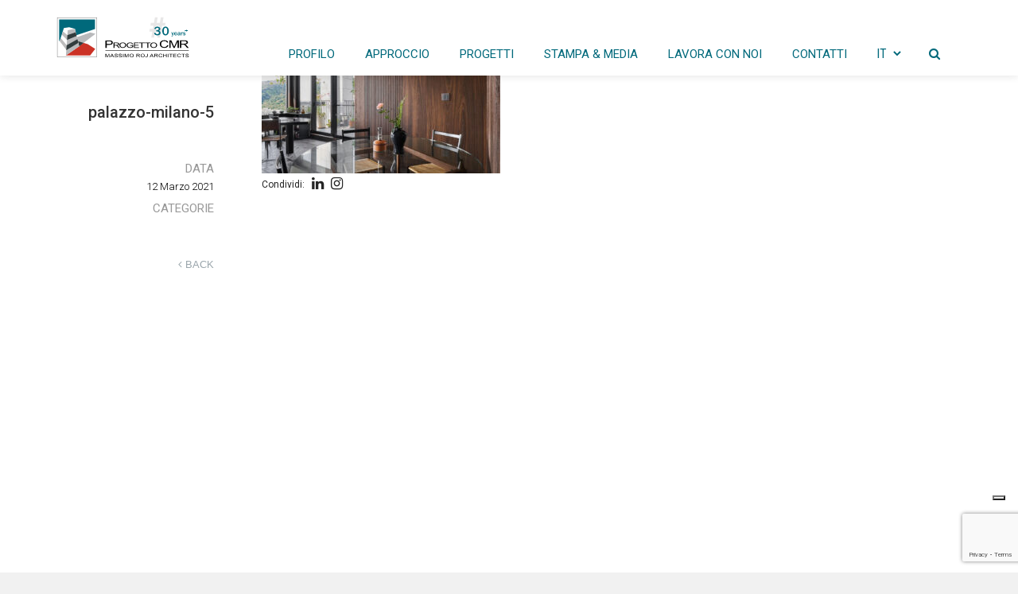

--- FILE ---
content_type: text/html; charset=UTF-8
request_url: https://www.progettocmr.com/project/palazzo-milano/attachment/palazzo-milano-5/
body_size: 26850
content:

<!DOCTYPE html>
<!--[if lt IE 9]> <html lang="it-IT" class="ie7" xmlns="http://www.w3.org/1999/xhtml"> <![endif]-->
<!--[if gt IE 8]><!-->
<html lang="it-IT" xmlns="http://www.w3.org/1999/xhtml">
<!--<![endif]-->

<head id="head">

	<meta charset="UTF-8">
	<meta name="format-detection" content="telephone=no">
	<meta name="viewport" content="width=device-width,initial-scale=1,maximum-scale=2,user-scalable=yes">
	<meta name="msapplication-tap-highlight" content="no" />
	<link rel="profile" href="http://gmpg.org/xfn/11">
	<link rel="pingback" href="https://www.progettocmr.com/xmlrpc.php">
	<link rel="stylesheet" href="https://maxcdn.bootstrapcdn.com/font-awesome/4.7.0/css/font-awesome.min.css">
	<link href="https://fonts.googleapis.com/css?family=Roboto:100,100i,300,300i|Lato:300,400,700" rel="stylesheet">
				<script type="text/javascript" class="_iub_cs_skip">
				var _iub = _iub || {};
				_iub.csConfiguration = _iub.csConfiguration || {};
				_iub.csConfiguration.siteId = "2732630";
				_iub.csConfiguration.cookiePolicyId = "60936327";
			</script>
			<script class="_iub_cs_skip" src="https://cs.iubenda.com/sync/2732630.js"></script>
			<meta http-equiv="x-dns-prefetch-control" content="on">
<link rel="dns-prefetch" href="//maps.googleapis.com" />
<link rel="dns-prefetch" href="//fonts.gstatic.com" />
<link rel="dns-prefetch" href="//static.addtoany.com" />
<link rel="dns-prefetch" href="//ajax.googleapis.com" />
<link rel="dns-prefetch" href="//fonts.googleapis.com" />
<link rel="dns-prefetch" href="//maxcdn.bootstrapcdn.com" />
<title>palazzo-milano-5 &#8211; Progetto CMR</title>
<meta name='robots' content='max-image-preview:large' />
	<style>img:is([sizes="auto" i], [sizes^="auto," i]) { contain-intrinsic-size: 3000px 1500px }</style>
	<link rel='dns-prefetch' href='//cdn.iubenda.com' />
<link rel='dns-prefetch' href='//static.addtoany.com' />
<link rel='dns-prefetch' href='//cdn.jsdelivr.net' />
<link rel='dns-prefetch' href='//www.googletagmanager.com' />
<link rel='dns-prefetch' href='//fonts.googleapis.com' />
<link rel="alternate" type="application/rss+xml" title="Progetto CMR &raquo; Feed" href="https://www.progettocmr.com/feed/" />
<link rel="alternate" type="application/rss+xml" title="Progetto CMR &raquo; Feed dei commenti" href="https://www.progettocmr.com/comments/feed/" />
<link rel="alternate" type="application/rss+xml" title="Progetto CMR &raquo; palazzo-milano-5 Feed dei commenti" href="https://www.progettocmr.com/project/palazzo-milano/attachment/palazzo-milano-5/feed/" />
<link rel='stylesheet' id='wp-block-library-css' href='https://www.progettocmr.com/wp-includes/css/dist/block-library/style.min.css?ver=6.8.3' type='text/css' media='all' />
<style id='classic-theme-styles-inline-css' type='text/css'>
/*! This file is auto-generated */
.wp-block-button__link{color:#fff;background-color:#32373c;border-radius:9999px;box-shadow:none;text-decoration:none;padding:calc(.667em + 2px) calc(1.333em + 2px);font-size:1.125em}.wp-block-file__button{background:#32373c;color:#fff;text-decoration:none}
</style>
<style id='global-styles-inline-css' type='text/css'>
:root{--wp--preset--aspect-ratio--square: 1;--wp--preset--aspect-ratio--4-3: 4/3;--wp--preset--aspect-ratio--3-4: 3/4;--wp--preset--aspect-ratio--3-2: 3/2;--wp--preset--aspect-ratio--2-3: 2/3;--wp--preset--aspect-ratio--16-9: 16/9;--wp--preset--aspect-ratio--9-16: 9/16;--wp--preset--color--black: #000000;--wp--preset--color--cyan-bluish-gray: #abb8c3;--wp--preset--color--white: #ffffff;--wp--preset--color--pale-pink: #f78da7;--wp--preset--color--vivid-red: #cf2e2e;--wp--preset--color--luminous-vivid-orange: #ff6900;--wp--preset--color--luminous-vivid-amber: #fcb900;--wp--preset--color--light-green-cyan: #7bdcb5;--wp--preset--color--vivid-green-cyan: #00d084;--wp--preset--color--pale-cyan-blue: #8ed1fc;--wp--preset--color--vivid-cyan-blue: #0693e3;--wp--preset--color--vivid-purple: #9b51e0;--wp--preset--gradient--vivid-cyan-blue-to-vivid-purple: linear-gradient(135deg,rgba(6,147,227,1) 0%,rgb(155,81,224) 100%);--wp--preset--gradient--light-green-cyan-to-vivid-green-cyan: linear-gradient(135deg,rgb(122,220,180) 0%,rgb(0,208,130) 100%);--wp--preset--gradient--luminous-vivid-amber-to-luminous-vivid-orange: linear-gradient(135deg,rgba(252,185,0,1) 0%,rgba(255,105,0,1) 100%);--wp--preset--gradient--luminous-vivid-orange-to-vivid-red: linear-gradient(135deg,rgba(255,105,0,1) 0%,rgb(207,46,46) 100%);--wp--preset--gradient--very-light-gray-to-cyan-bluish-gray: linear-gradient(135deg,rgb(238,238,238) 0%,rgb(169,184,195) 100%);--wp--preset--gradient--cool-to-warm-spectrum: linear-gradient(135deg,rgb(74,234,220) 0%,rgb(151,120,209) 20%,rgb(207,42,186) 40%,rgb(238,44,130) 60%,rgb(251,105,98) 80%,rgb(254,248,76) 100%);--wp--preset--gradient--blush-light-purple: linear-gradient(135deg,rgb(255,206,236) 0%,rgb(152,150,240) 100%);--wp--preset--gradient--blush-bordeaux: linear-gradient(135deg,rgb(254,205,165) 0%,rgb(254,45,45) 50%,rgb(107,0,62) 100%);--wp--preset--gradient--luminous-dusk: linear-gradient(135deg,rgb(255,203,112) 0%,rgb(199,81,192) 50%,rgb(65,88,208) 100%);--wp--preset--gradient--pale-ocean: linear-gradient(135deg,rgb(255,245,203) 0%,rgb(182,227,212) 50%,rgb(51,167,181) 100%);--wp--preset--gradient--electric-grass: linear-gradient(135deg,rgb(202,248,128) 0%,rgb(113,206,126) 100%);--wp--preset--gradient--midnight: linear-gradient(135deg,rgb(2,3,129) 0%,rgb(40,116,252) 100%);--wp--preset--font-size--small: 13px;--wp--preset--font-size--medium: 20px;--wp--preset--font-size--large: 36px;--wp--preset--font-size--x-large: 42px;--wp--preset--spacing--20: 0.44rem;--wp--preset--spacing--30: 0.67rem;--wp--preset--spacing--40: 1rem;--wp--preset--spacing--50: 1.5rem;--wp--preset--spacing--60: 2.25rem;--wp--preset--spacing--70: 3.38rem;--wp--preset--spacing--80: 5.06rem;--wp--preset--shadow--natural: 6px 6px 9px rgba(0, 0, 0, 0.2);--wp--preset--shadow--deep: 12px 12px 50px rgba(0, 0, 0, 0.4);--wp--preset--shadow--sharp: 6px 6px 0px rgba(0, 0, 0, 0.2);--wp--preset--shadow--outlined: 6px 6px 0px -3px rgba(255, 255, 255, 1), 6px 6px rgba(0, 0, 0, 1);--wp--preset--shadow--crisp: 6px 6px 0px rgba(0, 0, 0, 1);}:where(.is-layout-flex){gap: 0.5em;}:where(.is-layout-grid){gap: 0.5em;}body .is-layout-flex{display: flex;}.is-layout-flex{flex-wrap: wrap;align-items: center;}.is-layout-flex > :is(*, div){margin: 0;}body .is-layout-grid{display: grid;}.is-layout-grid > :is(*, div){margin: 0;}:where(.wp-block-columns.is-layout-flex){gap: 2em;}:where(.wp-block-columns.is-layout-grid){gap: 2em;}:where(.wp-block-post-template.is-layout-flex){gap: 1.25em;}:where(.wp-block-post-template.is-layout-grid){gap: 1.25em;}.has-black-color{color: var(--wp--preset--color--black) !important;}.has-cyan-bluish-gray-color{color: var(--wp--preset--color--cyan-bluish-gray) !important;}.has-white-color{color: var(--wp--preset--color--white) !important;}.has-pale-pink-color{color: var(--wp--preset--color--pale-pink) !important;}.has-vivid-red-color{color: var(--wp--preset--color--vivid-red) !important;}.has-luminous-vivid-orange-color{color: var(--wp--preset--color--luminous-vivid-orange) !important;}.has-luminous-vivid-amber-color{color: var(--wp--preset--color--luminous-vivid-amber) !important;}.has-light-green-cyan-color{color: var(--wp--preset--color--light-green-cyan) !important;}.has-vivid-green-cyan-color{color: var(--wp--preset--color--vivid-green-cyan) !important;}.has-pale-cyan-blue-color{color: var(--wp--preset--color--pale-cyan-blue) !important;}.has-vivid-cyan-blue-color{color: var(--wp--preset--color--vivid-cyan-blue) !important;}.has-vivid-purple-color{color: var(--wp--preset--color--vivid-purple) !important;}.has-black-background-color{background-color: var(--wp--preset--color--black) !important;}.has-cyan-bluish-gray-background-color{background-color: var(--wp--preset--color--cyan-bluish-gray) !important;}.has-white-background-color{background-color: var(--wp--preset--color--white) !important;}.has-pale-pink-background-color{background-color: var(--wp--preset--color--pale-pink) !important;}.has-vivid-red-background-color{background-color: var(--wp--preset--color--vivid-red) !important;}.has-luminous-vivid-orange-background-color{background-color: var(--wp--preset--color--luminous-vivid-orange) !important;}.has-luminous-vivid-amber-background-color{background-color: var(--wp--preset--color--luminous-vivid-amber) !important;}.has-light-green-cyan-background-color{background-color: var(--wp--preset--color--light-green-cyan) !important;}.has-vivid-green-cyan-background-color{background-color: var(--wp--preset--color--vivid-green-cyan) !important;}.has-pale-cyan-blue-background-color{background-color: var(--wp--preset--color--pale-cyan-blue) !important;}.has-vivid-cyan-blue-background-color{background-color: var(--wp--preset--color--vivid-cyan-blue) !important;}.has-vivid-purple-background-color{background-color: var(--wp--preset--color--vivid-purple) !important;}.has-black-border-color{border-color: var(--wp--preset--color--black) !important;}.has-cyan-bluish-gray-border-color{border-color: var(--wp--preset--color--cyan-bluish-gray) !important;}.has-white-border-color{border-color: var(--wp--preset--color--white) !important;}.has-pale-pink-border-color{border-color: var(--wp--preset--color--pale-pink) !important;}.has-vivid-red-border-color{border-color: var(--wp--preset--color--vivid-red) !important;}.has-luminous-vivid-orange-border-color{border-color: var(--wp--preset--color--luminous-vivid-orange) !important;}.has-luminous-vivid-amber-border-color{border-color: var(--wp--preset--color--luminous-vivid-amber) !important;}.has-light-green-cyan-border-color{border-color: var(--wp--preset--color--light-green-cyan) !important;}.has-vivid-green-cyan-border-color{border-color: var(--wp--preset--color--vivid-green-cyan) !important;}.has-pale-cyan-blue-border-color{border-color: var(--wp--preset--color--pale-cyan-blue) !important;}.has-vivid-cyan-blue-border-color{border-color: var(--wp--preset--color--vivid-cyan-blue) !important;}.has-vivid-purple-border-color{border-color: var(--wp--preset--color--vivid-purple) !important;}.has-vivid-cyan-blue-to-vivid-purple-gradient-background{background: var(--wp--preset--gradient--vivid-cyan-blue-to-vivid-purple) !important;}.has-light-green-cyan-to-vivid-green-cyan-gradient-background{background: var(--wp--preset--gradient--light-green-cyan-to-vivid-green-cyan) !important;}.has-luminous-vivid-amber-to-luminous-vivid-orange-gradient-background{background: var(--wp--preset--gradient--luminous-vivid-amber-to-luminous-vivid-orange) !important;}.has-luminous-vivid-orange-to-vivid-red-gradient-background{background: var(--wp--preset--gradient--luminous-vivid-orange-to-vivid-red) !important;}.has-very-light-gray-to-cyan-bluish-gray-gradient-background{background: var(--wp--preset--gradient--very-light-gray-to-cyan-bluish-gray) !important;}.has-cool-to-warm-spectrum-gradient-background{background: var(--wp--preset--gradient--cool-to-warm-spectrum) !important;}.has-blush-light-purple-gradient-background{background: var(--wp--preset--gradient--blush-light-purple) !important;}.has-blush-bordeaux-gradient-background{background: var(--wp--preset--gradient--blush-bordeaux) !important;}.has-luminous-dusk-gradient-background{background: var(--wp--preset--gradient--luminous-dusk) !important;}.has-pale-ocean-gradient-background{background: var(--wp--preset--gradient--pale-ocean) !important;}.has-electric-grass-gradient-background{background: var(--wp--preset--gradient--electric-grass) !important;}.has-midnight-gradient-background{background: var(--wp--preset--gradient--midnight) !important;}.has-small-font-size{font-size: var(--wp--preset--font-size--small) !important;}.has-medium-font-size{font-size: var(--wp--preset--font-size--medium) !important;}.has-large-font-size{font-size: var(--wp--preset--font-size--large) !important;}.has-x-large-font-size{font-size: var(--wp--preset--font-size--x-large) !important;}
:where(.wp-block-post-template.is-layout-flex){gap: 1.25em;}:where(.wp-block-post-template.is-layout-grid){gap: 1.25em;}
:where(.wp-block-columns.is-layout-flex){gap: 2em;}:where(.wp-block-columns.is-layout-grid){gap: 2em;}
:root :where(.wp-block-pullquote){font-size: 1.5em;line-height: 1.6;}
</style>
<link rel='stylesheet' id='contact-form-7-css' href='https://www.progettocmr.com/wp-content/plugins/contact-form-7/includes/css/styles.css?ver=6.1.3' type='text/css' media='all' />
<link rel='stylesheet' id='calafate-parent-style-css' href='https://www.progettocmr.com/wp-content/themes/calafate/style.css?ver=6.8.3' type='text/css' media='all' />
<link rel='stylesheet' id='swiper-style-css' href='https://cdn.jsdelivr.net/npm/swiper@11/swiper-bundle.min.css?ver=6.8.3' type='text/css' media='all' />
<link rel='stylesheet' id='aos-style-css' href='https://www.progettocmr.com/wp-content/themes/progettocmr/css/aos.min.css?ver=6.8.3' type='text/css' media='all' />
<link rel='stylesheet' id='animate-style-css' href='https://www.progettocmr.com/wp-content/themes/progettocmr/css/animate.css?ver=6.8.3' type='text/css' media='all' />
<link rel='stylesheet' id='owl-style-css' href='https://www.progettocmr.com/wp-content/themes/progettocmr/css/owl.carousel.min.css?ver=6.8.3' type='text/css' media='all' />
<link rel='stylesheet' id='owl-default-css' href='https://www.progettocmr.com/wp-content/themes/progettocmr/css/owl.theme.default.min.css?ver=6.8.3' type='text/css' media='all' />
<link rel='stylesheet' id='owl-green-css' href='https://www.progettocmr.com/wp-content/themes/progettocmr/css/owl.theme.green.min.css?ver=6.8.3' type='text/css' media='all' />
<link rel='stylesheet' id='component-css' href='https://www.progettocmr.com/wp-content/themes/progettocmr/css/component.css?ver=6.8.3' type='text/css' media='all' />
<link rel='stylesheet' id='js_composer-css' href='https://www.progettocmr.com/wp-content/plugins/js_composer/assets/css/js_composer.min.css?ver=6.8.3' type='text/css' media='all' />
<link rel='stylesheet' id='vc_entypo-css' href='https://www.progettocmr.com/wp-content/plugins/js_composer/assets/css/lib/vc-entypo/vc_entypo.min.css?ver=8.2' type='text/css' media='all' />
<link rel='stylesheet' id='calafate-style-css' href='https://www.progettocmr.com/wp-content/themes/progettocmr/style.css?ver=6.8.3' type='text/css' media='all' />
<style id='calafate-style-inline-css' type='text/css'>
/* Main color scheme */body:not(.hero-1), body.hero-1:not(.before), body.hero-1.very-first-init, .hero-header .overlay, #site-header.sticky, .single-product .images .overlay {background-color: #f1f1f1;}#site-overlay {background-color: rgba(241,241,241, 0.95);}.overlay-menu + .filters-images div:after {background-color: rgba(241,241,241, 0.75);}body, body a, .comments-link:hover, body #site-header .image-logo-disabled span, body #site-header .image-logo-disabled span, #site-share a:not(:last-child):after, body:not(.hero-1) #preloader span, body.hero-1:not(.before) #preloader span, body.hero-1.very-first-init #preloader span, div.quantity input, input[type="submit"], #site-overlay #searchform input, .comments-link span, .comments-link, .cf-7.mailchimp .wpcf7-form-control-wrap input {color: #252525;}#content svg:not(#galassia) *, #site-actions svg *, #site-overlay *, #site-share svg path {fill: #252525;stroke: #252525; }.entry-navigation--double:after, .entry-meta div:not(:first-child):not(.desk--right):before, .single-portfolio .entry-navigation__info .meta:last-child:before, .overlay-menu li:after, hr, .dots-close-anim span, body .lines, body .lines:before, body .lines:after, .entry-navigation__item--prev:after, .post-navigation.bigger .no span:first-child:after, .hero-helper-arrow .scroll, .hero-carousel-paging li.dot.is-selected, .latest-blog .lb-content {background-color: #252525;}body .responsive-bag svg *, body .responsive-search svg * {fill: #252525 !important;}table, table *, .hero-carousel-paging li.dot, div.quantity input, .calafate-tabs .tab-title.active, .entry-archive .searchform input, .hero-helper-arrow .mouse, .comments-link span {border-color: {txt_color};}.post-password-form input[type="password"] {border-color: {txt_color} !important;}.grid-border, .grid-border .calafate-gallery--item, .calafate-tabs .tabs-titles, .calafate-toggle h5 {border-color: rgba(37,37,37, 0.15);}.calafate-toggle h5:hover, .latest-blog .lb-image {background-color: rgba(37,37,37, 0.15);}.calafate-toggle .content {background-color: rgba(37,37,37, 0.06);}.latest-blog .lb-entry a {color: {bg_color};}#site-header.sticky { box-shadow: 0 10px 20px rgba(241,241,241, 0.06);}.page-template-template-portfolio .post-navigation.bigger .no span:first-child:after {background-color: rgba(37,37,37, 0.5);}#site-overlay #searchform input::-webkit-input-placeholder, .entry-archive .searchform input::-webkit-input-placeholder, .entry-archive .searchform input { color: {txt_color}; opacity: 1 }#site-overlay #searchform input::-moz-placeholder, .entry-archive .searchform input::-moz-placeholder, .entry-archive .searchform input { color: {txt_color}; opacity: 1 }#site-overlay #searchform input:-ms-input-placeholder, .entry-archive .searchform input:ms-input-placeholder, .entry-archive .searchform input { color: {txt_color}; opacity: 1 }#site-overlay #searchform input::placeholder, .entry-archive .searchform input::placeholder, .entry-archive .searchform input { color: {txt_color}; opacity: 1 }input::-webkit-input-placeholder, textarea::-webkit-input-placeholder { color: {bg_color}; }input::-moz-placeholder, textarea::-moz-placeholder { color: {bg_color}; }input:-ms-input-placeholder, textarea:-ms-input-placeholder { color: {bg_color}; }input::placeholder, textarea::placeholder { color: {bg_color}; }input, textarea {color: {bg_color};background-color: {txt_color};}.responsive-bag .woocommerce-cart-no {background-color: {acc_color};}h3 .underlined-heading:after, #respond .form-submit #submit .underlined-heading:after, .entry-minimal__title span:after, .entry-archive .entry-read-link:after, .entry-meta a:after, .comment-reply-link:after, .hide-comments:after, .not-found a:after, .top-menu li a:after, #site-footer .widget a:after, .comments-link.opened span, .overlay-menu a span, .widget li a:hover:before, .fancybox-nav span:hover, .fancybox-close:hover, .entry-navigation__link:after, .page-content h3:after, blockquote:before, .mejs-controls .mejs-time-rail .mejs-time-current, .mejs-controls .mejs-horizontal-volume-slider .mejs-horizontal-volume-current, .mejs-controls .mejs-volume-button .mejs-volume-slider .mejs-volume-current, .mejs-overlay:hover .mejs-overlay-button, .summary .cart button[type="submit"]:after, .blog .STAMP a:after, .comment-reply-link:hover:before, .comment-avatar .by-author, .entry-portfolio.hover-two h3:after, body .responsive-bag .woocommerce-cart-no, .entry-content a:after, span.button, #mini-cart .cart-checkout, .overlay-menu a span.no {background-color: {acc_color};}.comments-link.opened span, .widget .tagcloud a:hover, .widget .calendar_wrap td#today:after {border-color: {acc_color};}.comments-link.opened, .comment-meta .by-author, .overlay-menu a.selected, .overlay-menu a.selected span.no, .widget .calendar_wrap td#today, .widget .calendar_wrap td a, .entry-content a:not(.entry-navigation__item):not(.post-edit-link):not(.fancybox):not(.button):not(.image-text-link), .wpcf7 input[type="submit"]:hover {color: {acc_color};}a.no-link-style, .no-link-style a {color: {txt_color} !important;font-weight: 500;}.blog .entry-portfolio .entry-sitle, .blog-posts-carousel .car-post .car-title {background-image: linear-gradient({acc_color}, {acc_color});}span.button a {color: {acc_fgd_color} !important;}span.button:hover a, #mini-cart .cart-checkout:hover {color: {acc_color} !important;}.comments-link.opened span, .overlay-menu a span, #mini-cart .cart-checkout, .overlay-menu a span.no {color: {acc_fgd_color};}.overlay-menu a.selected span.no, span.button:hover, #mini-cart .cart-checkout:hover {background: {acc_fgd_color} !important;}#comments .comments-wrapper, #respond .form-submit #submit {background: {comments_bg_color};}#comments .comments-wrapper, #comments .comments-wrapper a, .comment-meta h6 a, #respond h3 small a:hover, #respond .form-submit #submit small a:hover, #respond .form-submit #submit:hover, #respond form input, #respond form textarea {color: {comments_txt_color};}#respond h3, #respond .form-submit #submit {color: rgba(0,0,0, 0.07);}#respond form, #respond .form-comment, #respond .form-author, #respond .form-email {border-color: {comments_txt_color};}.hide-comments:before, .comment-reply-link:before {background: {comments_txt_color};}#comments svg * {fill: {comments_txt_color};stroke: transparent;}#respond form input::-webkit-input-placeholder, #respond form textarea::-webkit-input-placeholder { color: {comments_txt_color}; }#respond form input::-moz-placeholder, #respond form textarea::-moz-placeholder { color: {comments_txt_color}; }#respond form input:-ms-input-placeholder, #respond form textarea:-ms-input-placeholder { color: {comments_txt_color}; }#respond form input::placeholder, #respond form textarea::placeholder { color: {comments_txt_color}; }.post-tags a {color: {txt_color} !important;}/* Blog sidebar */#site-sidebar {background: {sidebar_bg_color};}#site-sidebar, #site-sidebar a, #site-sidebar ul a:hover, #site-sidebar .cf-7.mailchimp .wpcf7-form-control-wrap input {color: {sidebar_txt_color};}.widget input::-webkit-input-placeholder { color: {txt_color}; }.widget input::-moz-placeholder{ color: {txt_color}; }.widget input:-ms-input-placeholder { color: {txt_color}; }.widget input::placeholder { color: {txt_color}; }.widget li a:before, .widget .calendar_wrap tfoot a:before {color: {sidebar_txt_color};}.widget .searchform button svg, .widget .searchform button svg *, #site-sidebar-opener svg path, #site-sidebar-closer span svg path {fill: {sidebar_txt_color};stroke: {sidebar_txt_color};}#site-sidebar a:hover {color: {acc_color};}#site-sidebar-closer:hover svg path {fill: {acc_color};stroke: {acc_color};}.widget .searchform input{border-color: {sidebar_txt_color};color: {sidebar_txt_color};}.widget .searchform input::-webkit-input-placeholder {color: {sidebar_txt_color};}.widget .searchform input::-moz-placeholder {color: {sidebar_txt_color};}.widget .searchform input:-ms-input-placeholder {color: {sidebar_txt_color};}.widget .searchform input::placeholder {color: {sidebar_txt_color};}.tagcloud a {border-color: rgba(255,255,255, 0.15);}.widget li a:before {background: {sidebar_txt_color};}/* Typography */h1, .entry-minimal__title, .entry-navigation__item, .poppins {font-family: 'Roboto Condensed', sans-serif;}h2, h3, h4, h5, h6, .single-portfolio .entry-breadcrumb, #respond .form-submit #submit {font-family: 'Roboto Condensed', sans-serif;}#site-logo.image-logo-disabled span, #site-navigation, .overlay-menu, .woocommerce-breadcrumb {font-family: 'Roboto Condensed', sans-serif;}body, .top-menu .cart-item sup, input, textarea {font-family: 'Roboto', sans-serif;}.single-portfolio .entry-navigation__info .meta, .entry-caption .entry-meta {font-family: 'Roboto Condensed', sans-serif;}#mini-cart {background-color: {shop_cart_bg_color};}#mini-cart, #mini-cart .cart_list li .remove {color: {shop_cart_txt_color};}#mini-cart .remove-button {background-color: rgba(0,0,0, 0.08);}#mini-cart .cart-totals {background-color: rgba(0,0,0, 0.1);}#mini-cart .empty .cart-checkout {background-color: rgba(0,0,0, 0.5);}#mini-cart .empty-cart svg path {fill: rgba(0,0,0, 0.1);}body .top-menu .cart-item a {color: rgba(37,37,37, 0.5) !important;}.form-columns .simple-select-cover .simple-select-inner {background-color: rgba(37,37,37, 1);color: #f1f1f1;}.flickity-prev-next-button {background-color: #f1f1f1 !important;}{woocommerce_css}/* Custom CSS */.text_slider{ color:#fff;}
/* Hero header */body .hero-header .media.active {opacity: 1;}body .hero-header.active .media {opacity: 0.5;}
</style>
<link rel='stylesheet' id='calafate-font-head-css' href='https://fonts.googleapis.com/css?family=Roboto%20Condensed:300,400,400italic,500,600,700,700italic' type='text/css' media='all' />
<link rel='stylesheet' id='calafate-font-body-css' href='https://fonts.googleapis.com/css?family=Roboto:300,400,400italic,500,600,700,700italic' type='text/css' media='all' />
<link rel='stylesheet' id='addtoany-css' href='https://www.progettocmr.com/wp-content/plugins/add-to-any/addtoany.min.css?ver=1.16' type='text/css' media='all' />
<link rel='stylesheet' id='cf7cf-style-css' href='https://www.progettocmr.com/wp-content/plugins/cf7-conditional-fields/style.css?ver=2.6.6' type='text/css' media='all' />

<script  type="text/javascript" class=" _iub_cs_skip" type="text/javascript" id="iubenda-head-inline-scripts-0">
/* <![CDATA[ */

var _iub = _iub || [];
_iub.csConfiguration = {"countryDetection":true,"enableUspr":true,"floatingPreferencesButtonDisplay":"bottom-right","perPurposeConsent":true,"siteId":2732630,"whitelabel":false,"cookiePolicyId":60936327,"banner":{"acceptButtonDisplay":true,"closeButtonDisplay":false,"customizeButtonDisplay":true,"explicitWithdrawal":true,"listPurposes":true,"logo":"https://www.progettocmr.com/wp-content/uploads/2024/02/progetto_cmr_logo_full_white-01.png","position":"float-bottom-right","rejectButtonDisplay":true}};
_iub.csLangConfiguration = {"it":{"cookiePolicyId":60936327},"en-GB":{"cookiePolicyId":28050893}};
/* ]]> */
</script>
<script  type="text/javascript" class=" _iub_cs_skip" type="text/javascript" src="//cdn.iubenda.com/cs/gpp/stub.js?ver=3.12.4" id="iubenda-head-scripts-1-js"></script>
<script  type="text/javascript" charset="UTF-8" async="" class=" _iub_cs_skip" type="text/javascript" src="//cdn.iubenda.com/cs/iubenda_cs.js?ver=3.12.4" id="iubenda-head-scripts-2-js"></script>
<script type="text/javascript" id="addtoany-core-js-before">
/* <![CDATA[ */
window.a2a_config=window.a2a_config||{};a2a_config.callbacks=[];a2a_config.overlays=[];a2a_config.templates={};a2a_localize = {
	Share: "Condividi",
	Save: "Salva",
	Subscribe: "Abbonati",
	Email: "Email",
	Bookmark: "Segnalibro",
	ShowAll: "espandi",
	ShowLess: "comprimi",
	FindServices: "Trova servizi",
	FindAnyServiceToAddTo: "Trova subito un servizio da aggiungere",
	PoweredBy: "Powered by",
	ShareViaEmail: "Condividi via email",
	SubscribeViaEmail: "Iscriviti via email",
	BookmarkInYourBrowser: "Aggiungi ai segnalibri",
	BookmarkInstructions: "Premi Ctrl+D o \u2318+D per mettere questa pagina nei preferiti",
	AddToYourFavorites: "Aggiungi ai favoriti",
	SendFromWebOrProgram: "Invia da qualsiasi indirizzo email o programma di posta elettronica",
	EmailProgram: "Programma di posta elettronica",
	More: "Di più&#8230;",
	ThanksForSharing: "Grazie per la condivisione!",
	ThanksForFollowing: "Thanks for following!"
};
/* ]]> */
</script>
<script type="text/javascript" defer src="https://static.addtoany.com/menu/page.js" id="addtoany-core-js"></script>
<script type="text/javascript" src="https://www.progettocmr.com/wp-includes/js/jquery/jquery.min.js?ver=3.7.1" id="jquery-core-js"></script>
<script type="text/javascript" src="https://www.progettocmr.com/wp-includes/js/jquery/jquery-migrate.min.js?ver=3.4.1" id="jquery-migrate-js"></script>
<script type="text/javascript" defer src="https://www.progettocmr.com/wp-content/plugins/add-to-any/addtoany.min.js?ver=1.1" id="addtoany-jquery-js"></script>
<script type="text/javascript" src="https://www.progettocmr.com/wp-includes//js/comment-reply.min.js?ver=6.8.3" id="comment-reply-js"></script>

<!-- Snippet del tag Google (gtag.js) aggiunto da Site Kit -->
<!-- Snippet Google Analytics aggiunto da Site Kit -->
<script type="text/javascript" src="https://www.googletagmanager.com/gtag/js?id=G-9S2KS2XNXW" id="google_gtagjs-js" async></script>
<script type="text/javascript" id="google_gtagjs-js-after">
/* <![CDATA[ */
window.dataLayer = window.dataLayer || [];function gtag(){dataLayer.push(arguments);}
gtag("set","linker",{"domains":["www.progettocmr.com"]});
gtag("js", new Date());
gtag("set", "developer_id.dZTNiMT", true);
gtag("config", "G-9S2KS2XNXW");
/* ]]> */
</script>
<script></script><link rel="https://api.w.org/" href="https://www.progettocmr.com/wp-json/" /><link rel="alternate" title="JSON" type="application/json" href="https://www.progettocmr.com/wp-json/wp/v2/media/20040" /><link rel="EditURI" type="application/rsd+xml" title="RSD" href="https://www.progettocmr.com/xmlrpc.php?rsd" />
<link rel='shortlink' href='https://www.progettocmr.com/?p=20040' />
<link rel="alternate" title="oEmbed (JSON)" type="application/json+oembed" href="https://www.progettocmr.com/wp-json/oembed/1.0/embed?url=https%3A%2F%2Fwww.progettocmr.com%2Fproject%2Fpalazzo-milano%2Fattachment%2Fpalazzo-milano-5%2F&#038;lang=it" />
<link rel="alternate" title="oEmbed (XML)" type="text/xml+oembed" href="https://www.progettocmr.com/wp-json/oembed/1.0/embed?url=https%3A%2F%2Fwww.progettocmr.com%2Fproject%2Fpalazzo-milano%2Fattachment%2Fpalazzo-milano-5%2F&#038;format=xml&#038;lang=it" />
<meta name="cdp-version" content="1.5.0" /><meta name="generator" content="Site Kit by Google 1.170.0" /><!-- / HREFLANG Tags by DCGWS Version 1.9.9 -->
<!-- / HREFLANG Tags by DCGWS -->
<style>.post-thumbnail img[src$='.svg'] { width: 100%; height: auto; }</style><!-- social meta start --><meta id="meta-ogtitle" property="og:title" content="palazzo-milano-5"/><meta id="meta-ogtype" property="og:type" content="article"/><meta id="meta-ogurl" property="og:url" content="https://www.progettocmr.com/project/palazzo-milano/attachment/palazzo-milano-5/"/><meta id="meta-ogsitename" property="og:site_name" content="Progetto CMR"/><meta id="meta-description" property="og:description" content="" /><meta id="meta-twittercard" name="twitter:card" value="summary"><!-- social meta end --><meta name="generator" content="Powered by WPBakery Page Builder - drag and drop page builder for WordPress."/>
<meta name="redi-version" content="1.2.7" /><link rel="icon" href="https://www.progettocmr.com/wp-content/uploads/2017/04/cropped-logo512x512-32x32.png" sizes="32x32" />
<link rel="icon" href="https://www.progettocmr.com/wp-content/uploads/2017/04/cropped-logo512x512-192x192.png" sizes="192x192" />
<link rel="apple-touch-icon" href="https://www.progettocmr.com/wp-content/uploads/2017/04/cropped-logo512x512-180x180.png" />
<meta name="msapplication-TileImage" content="https://www.progettocmr.com/wp-content/uploads/2017/04/cropped-logo512x512-270x270.png" />
<style id="calafate-admin-bar-style" type="text/css">

			html, * html body {
				margin-top: 0 !important;
			}

			#wpadminbar {
				background: rgba(0, 0, 0, .4) !important;
				opacity: .7 !important;
				-ms-filter:"progid:DXImageTransform.Microsoft.Alpha(Opacity=70)" !important;
				filter: alpha(opacity=70) !important;
			}

		</style>		<style type="text/css" id="wp-custom-css">
			/*
Puoi aggiungere qui il tuo codice CSS.

Per maggiori informazioni consulta la documentazione (fai clic sull'icona con il punto interrogativo qui sopra).
*/

/*PUBBLICAZIONI e NEWS*/
.archive.category-pubblicazioni #nav-menu-item-8967,
.archive.category-publications #nav-menu-item-10138, .single.single-post #nav-menu-item-10138,.single.single-post #nav-menu-item-8967 {
border-bottom:0 !important; 
}
.category-news #custom_html-7,.category-news #text-12,.category-pubblicazioni #categories-2,.category-pubblicazioni #text-10,.category-news #categories-2 .cat-item-483,
.category-pubblicazioni #newsletterit
{display:none}

.category-news-en #custom_html-6,.category-news-en #categories-2 .cat-item-485,.category-news-en #text-13,.category-publications #categories-2,.category-publications #text-11, .category-publications #newsletteren {display:none}



@media screen and (max-width: 992px)
.contenuto_footer1 {
    padding-right: 15px;
}
.contenuto_footer1{
	display:inline-block
}

/* Nascondo anno news e anno pubblicazioni dalla sidebar */
.archive.category-pubblicazioni .sidebar_title, .category-publications .sidebar_title, .category-news-en .sidebar_title, .category-news .sidebar_title{
	display:none
}
/*Modifico stile loghi iubenda/recaptcha*/
button.iubenda-tp-btn:not(.iubenda-floatable-tb-btn)[data-tp-float][data-tp-float=bottom-right]{
	bottom: 75px !important;
}
.grecaptcha-badge {
  z-index: 10000
}
.floatable-wrapper .iub-accessibility-btn svg{
	width: auto;
	height: auto;
}
.wpcf7-not-valid-tip{
	pointer-events:none;
}

.iubenda-base-btn svg{
	width: auto;
	height: auto;
}		</style>
		<noscript><style> .wpb_animate_when_almost_visible { opacity: 1; }</style></noscript>
	<meta name="google-site-verification" content="Jb4oYUgANr6qVTOl1QAK62SsqWeRYXEcFIzREiB2HCI" />
</head>
<body id="body" class="attachment wp-singular attachment-template-default single single-attachment postid-20040 attachmentid-20040 attachment-jpeg wp-theme-calafate wp-child-theme-progettocmr  very-first-init no-js kill-overlay before id-20040 hero-0 gap- color-scheme- has-sticky-header-disabled has-hamburger-menu-disabled wpb-js-composer js-comp-ver-8.2 vc_responsive">
	<div class="preloader">
		<div class="spinner">
			<?xml version="1.0" encoding="utf-8"?>
<!-- Generator: Adobe Illustrator 27.1.1, SVG Export Plug-In . SVG Version: 6.00 Build 0)  -->
<svg version="1.1" xmlns="http://www.w3.org/2000/svg" xmlns:xlink="http://www.w3.org/1999/xlink" x="0px" y="0px"
	 viewBox="0 0 1477.4 477" style="enable-background:new 0 0 1477.4 477;" xml:space="preserve">
<style type="text/css">
	.st0{fill-rule:evenodd;clip-rule:evenodd;}
	.st1{fill:#FFFFFF;stroke:#000000;stroke-width:2;stroke-miterlimit:3.8637;}
	.st2{fill:#FFFFFF;}
	.st3{fill:#00697B;}
	.st4{fill:#CB3226;}
	.st5{clip-path:url(#SVGID_00000011716841871214711740000007856185452249294227_);}
	.st6{fill:#323C3D;}
	.st7{clip-path:url(#SVGID_00000150104823196558949650000016306188078494665106_);}
	.st8{fill:#BDBCBC;}
	.st9{clip-path:url(#SVGID_00000156566427068521431150000010206036758238507145_);}
	.st10{fill:#E8E7E7;}
	.st11{clip-path:url(#SVGID_00000134232105984057509930000005669261090712869035_);}
	.st12{fill:#929292;}
	.st13{font-family:'FranklinGothic-Demi';}
	.st14{font-size:45.7322px;}
	.st15{font-size:68.5983px;}
</style>
<g id="sfondo">
</g>
<g id="Layer_1">
	<g>
		<g>
			<path class="st0" d="M544,348.6v-80.8h39.9c7,0,12.4,0.3,16.1,0.8c5.2,0.7,9.5,1.9,13.1,3.8c3.5,1.8,6.3,4.4,8.4,7.8
				c2.2,3.3,3.2,7,3.2,11c0,6.9-2.9,12.7-8.6,17.5c-5.7,4.7-16.1,7.1-31,7.1H558v32.9H544L544,348.6z M558,306.2h27.3
				c9,0,15.5-1.3,19.3-3.9c3.8-2.6,5.7-6.2,5.7-10.9c0-3.4-1.1-6.3-3.4-8.7c-2.2-2.4-5.1-4-8.8-4.8c-2.4-0.5-6.7-0.7-13.1-0.7H558
				V306.2L558,306.2z"/>
		</g>
		<g>
			<path class="st0" d="M633.5,348.6v-57.3h33.7c6.8,0,11.9,0.5,15.5,1.6c3.5,1,6.3,2.8,8.5,5.4c2.1,2.6,3.2,5.5,3.2,8.6
				c0,4.1-1.7,7.5-5.2,10.3c-3.5,2.8-8.9,4.6-16.2,5.3c2.7,1,4.7,1.9,6.1,2.9c2.9,2,5.7,4.6,8.3,7.6l13.2,15.6h-12.7l-10.1-11.9
				c-2.9-3.4-5.4-6.1-7.3-7.9c-1.9-1.8-3.6-3.1-5.1-3.8c-1.5-0.7-3-1.2-4.6-1.5c-1.1-0.2-3-0.3-5.6-0.3h-11.7v25.4H633.5
				L633.5,348.6z M643.6,316.6h21.6c4.6,0,8.2-0.4,10.8-1.1c2.6-0.7,4.6-1.9,5.9-3.4c1.3-1.6,2-3.3,2-5.2c0-2.7-1.3-4.9-3.9-6.7
				c-2.6-1.7-6.7-2.6-12.3-2.6h-24.1V316.6L643.6,316.6z"/>
		</g>
		<g>
			<path class="st0" d="M696.4,319.9c0-9.5,3.4-16.9,10.4-22.2c6.9-5.4,15.8-8,26.7-8c7.1,0,13.6,1.3,19.3,3.8
				c5.7,2.5,10.1,6,13.1,10.5c3,4.5,4.5,9.6,4.5,15.3c0,5.8-1.6,10.9-4.8,15.5c-3.2,4.6-7.7,8-13.5,10.4c-5.8,2.3-12.1,3.5-18.8,3.5
				c-7.3,0-13.8-1.3-19.5-3.9c-5.7-2.6-10.1-6.1-13-10.6C697.8,329.6,696.4,324.9,696.4,319.9L696.4,319.9z M706.9,320
				c0,6.9,2.5,12.3,7.5,16.2c5,3.9,11.3,5.9,18.9,5.9c7.7,0,14-2,19-6c5-4,7.5-9.7,7.5-17c0-4.6-1.1-8.7-3.2-12.1
				c-2.1-3.5-5.2-6.2-9.3-8c-4.1-1.9-8.7-2.9-13.8-2.9c-7.3,0-13.5,1.8-18.7,5.5C709.5,305.3,706.9,311.4,706.9,320L706.9,320z"/>
		</g>
		<g>
			<path class="st0" d="M1357,348.6v-82.2h48c9.7,0,17,0.7,22,2.2c5,1.5,9,4.1,12,7.8c3,3.7,4.5,7.9,4.5,12.4
				c0,5.8-2.5,10.7-7.5,14.7c-5,4-12.7,6.5-23.1,7.6c3.8,1.4,6.7,2.7,8.6,4.1c4.2,2.9,8.2,6.6,11.9,10.9l18.8,22.4h-18l-14.3-17.1
				c-4.2-4.9-7.6-8.7-10.3-11.3c-2.7-2.6-5.2-4.4-7.3-5.5c-2.1-1-4.3-1.8-6.5-2.2c-1.6-0.3-4.3-0.4-8-0.4h-16.6v36.5H1357
				L1357,348.6z M1371.4,302.7h30.8c6.6,0,11.7-0.5,15.4-1.5c3.7-1,6.5-2.7,8.4-4.9c1.9-2.3,2.9-4.7,2.9-7.4c0-3.9-1.9-7.1-5.6-9.6
				c-3.7-2.5-9.6-3.8-17.6-3.8h-34.3V302.7L1371.4,302.7z"/>
		</g>
		<g>
			<path d="M813.8,325.3v-6.7l32.4,0v21.2c-5,3-10.1,5.2-15.4,6.7c-5.3,1.5-10.7,2.2-16.3,2.2c-7.5,0-14.3-1.2-20.5-3.6
				c-6.1-2.4-10.7-5.9-13.9-10.4c-3.1-4.5-4.7-9.6-4.7-15.2c0-5.6,1.5-10.7,4.6-15.5c3.1-4.8,7.6-8.4,13.5-10.7
				c5.8-2.3,12.6-3.5,20.2-3.5c5.5,0,10.5,0.7,15,2c4.5,1.3,8,3.2,10.5,5.6c2.5,2.4,4.5,5.5,5.8,9.3l-9.1,1.9
				c-1.1-2.9-2.6-5.2-4.3-6.8c-1.7-1.7-4.1-3-7.3-4c-3.2-1-6.7-1.5-10.5-1.5c-4.6,0-8.6,0.5-12,1.6c-3.4,1-6.1,2.4-8.2,4.1
				c-2.1,1.7-3.7,3.6-4.8,5.6c-1.9,3.5-2.9,7.4-2.9,11.5c0,5.1,1.2,9.3,3.5,12.8c2.4,3.4,5.8,6,10.3,7.6c4.5,1.7,9.3,2.5,14.3,2.5
				c4.4,0,8.7-0.6,12.8-1.9c4.2-1.3,7.3-2.6,9.5-4v-10.6H813.8L813.8,325.3z"/>
		</g>
		<g>
			<polygon points="854.9,348.6 854.9,291.1 907.3,291.1 907.3,297.9 864.5,297.9 864.5,315.5 904.6,315.5 904.6,322.2 864.5,322.2 
				864.5,341.8 909,341.8 909,348.6 854.9,348.6 			"/>
		</g>
		<g>
			<polygon points="936.6,348.6 936.6,297.9 911.2,297.9 911.2,291.1 972.3,291.1 972.3,297.9 946.8,297.9 946.8,348.6 936.6,348.6 
							"/>
		</g>
		<g>
			<polygon points="1000.8,348.6 1000.8,297.9 975.4,297.9 975.4,291.1 1036.5,291.1 1036.5,297.9 1011,297.9 1011,348.6 
				1000.8,348.6 			"/>
		</g>
		<g>
			<path class="st0" d="M1033.4,319.9c0-9.5,3.4-16.9,10.3-22.2c6.9-5.4,15.8-8,26.7-8c7.1,0,13.6,1.3,19.3,3.8
				c5.7,2.5,10.1,6,13.1,10.5c3,4.5,4.5,9.6,4.5,15.3c0,5.8-1.6,10.9-4.8,15.5c-3.2,4.6-7.7,8-13.5,10.4c-5.8,2.3-12.1,3.5-18.8,3.5
				c-7.3,0-13.8-1.3-19.5-3.9c-5.7-2.6-10.1-6.1-13-10.6C1034.9,329.6,1033.4,324.9,1033.4,319.9L1033.4,319.9z M1044,320
				c0,6.9,2.5,12.3,7.5,16.2c5,3.9,11.3,5.9,18.9,5.9c7.7,0,14-2,19-6c5-4,7.5-9.7,7.5-17c0-4.6-1.1-8.7-3.2-12.1
				c-2.1-3.5-5.2-6.2-9.3-8c-4.1-1.9-8.7-2.9-13.8-2.9c-7.3,0-13.5,1.8-18.7,5.5C1046.6,305.3,1044,311.4,1044,320L1044,320z"/>
		</g>
		<g>
			<path d="M1217.4,318.9l14.2,2.7c-3,8.8-8.3,15.5-16.1,20.1c-7.7,4.6-17.1,6.9-28.3,6.9c-11.6,0-21-1.8-28.2-5.3
				c-7.2-3.6-12.7-8.7-16.5-15.4c-3.8-6.7-5.6-13.9-5.6-21.6c0-8.4,2.1-15.7,6.4-22c4.3-6.3,10.4-11,18.2-14.3
				c7.9-3.3,16.6-4.9,26-4.9c10.7,0,19.7,2.1,27.1,6.2c7.3,4.1,12.4,9.9,15.3,17.4l-14,2.5c-2.5-5.9-6.1-10.2-10.8-12.8
				c-4.7-2.7-10.7-4-17.8-4c-8.2,0-15.1,1.5-20.7,4.5c-5.5,3-9.4,7-11.6,12c-2.2,5-3.4,10.2-3.4,15.5c0,6.9,1.3,12.9,3.9,18
				c2.7,5.1,6.8,8.9,12.4,11.5c5.6,2.5,11.7,3.8,18.2,3.8c7.9,0,14.7-1.7,20.2-5.2C1211.7,330.8,1215.4,325.7,1217.4,318.9
				L1217.4,318.9z"/>
		</g>
		<g>
			<path d="M1241.3,348.6v-82.2h21.6l25.7,58.2c2.4,5.4,4.1,9.5,5.2,12.2c1.2-3,3.2-7.4,5.8-13.2l26-57.2h19.3v82.2H1331v-68.8
				l-31.6,68.8h-13l-31.4-70v70H1241.3L1241.3,348.6z"/>
		</g>
		<g>
			<path class="st1" d="M543.6,378.1"/>
		</g>
		<g>
			<path class="st1" d="M1452.7,378.1"/>
		</g>
		<g>
			<rect x="543.9" y="374.4" width="909.1" height="4.9"/>
		</g>
		<g>
			<polygon class="st2" points="19.3,18 450.4,18 450.4,448.7 19.3,448.7 19.3,18 			"/>
			<path d="M451.5,449.8H18.2V16.9h433.2V449.8z M20.3,447.6h429V19h-429V447.6z"/>
		</g>
		<g>
			<polygon class="st3" points="39.5,38.6 430.2,38.6 430.2,143.1 39.5,273.9 39.5,38.6 			"/>
		</g>
		<g>
			<polygon class="st4" points="227.4,273.9 243.2,274.8 351.2,306.9 432.9,360 377.1,431.6 111.9,431.6 155.4,306 227.4,273.9 			
				"/>
		</g>
		<g>
			<defs>
				<polygon id="SVGID_1_" points="222.1,316.5 256.3,332.8 435.5,195.4 380.6,180.5 212,239.7 222.1,316.5 				"/>
			</defs>
			<use xlink:href="#SVGID_1_"  style="overflow:visible;fill:#B8B9BB;"/>
			<clipPath id="SVGID_00000014623986577893908820000010112468468264194432_">
				<use xlink:href="#SVGID_1_"  style="overflow:visible;"/>
			</clipPath>
			<g style="clip-path:url(#SVGID_00000014623986577893908820000010112468468264194432_);">
				<polygon class="st6" points="227.4,273.9 243.2,274.8 351.2,306.9 432.9,360 377.1,431.6 111.9,431.6 155.4,306 227.4,273.9 
									"/>
			</g>
		</g>
		<g>
			<defs>
				<polygon id="SVGID_00000005962797641051133050000018301531776895624125_" points="36.8,304.3 90.8,132.6 148.3,124.2 
					211.1,140.5 258.1,332.8 112.8,431.6 36.8,304.3 				"/>
			</defs>
			<use xlink:href="#SVGID_00000005962797641051133050000018301531776895624125_"  style="overflow:visible;fill:#FFFFFF;"/>
			<clipPath id="SVGID_00000141418767497092501800000001036149207247695497_">
				<use xlink:href="#SVGID_00000005962797641051133050000018301531776895624125_"  style="overflow:visible;"/>
			</clipPath>
			<g style="clip-path:url(#SVGID_00000141418767497092501800000001036149207247695497_);">
				<polygon class="st8" points="68.9,158.9 150.1,227 153.6,289.3 50.9,186.6 64.9,158.9 68.9,158.9 				"/>
			</g>
			<g style="clip-path:url(#SVGID_00000141418767497092501800000001036149207247695497_);">
				<polygon class="st8" points="53.5,236.2 134.7,335.8 138.2,398.2 33.3,259 49.5,239.7 53.5,236.2 				"/>
			</g>
			<g style="clip-path:url(#SVGID_00000141418767497092501800000001036149207247695497_);">
				<defs>
					<polygon id="SVGID_00000062163145379336548810000015892647475005535635_" points="230,137 133.4,155.4 112.8,445.2 
						304.2,361.8 230,137 					"/>
				</defs>
				<use xlink:href="#SVGID_00000062163145379336548810000015892647475005535635_"  style="overflow:visible;fill:#B8B9BB;"/>
				<clipPath id="SVGID_00000039130888934315860070000003603407331842832269_">
					<use xlink:href="#SVGID_00000062163145379336548810000015892647475005535635_"  style="overflow:visible;"/>
				</clipPath>
				<g style="clip-path:url(#SVGID_00000039130888934315860070000003603407331842832269_);">
					<polygon class="st6" points="112.8,214.7 250.2,168.6 264.2,205 108.4,268.7 112.8,214.7 					"/>
				</g>
				<g style="clip-path:url(#SVGID_00000039130888934315860070000003603407331842832269_);">
					<polygon class="st6" points="112.8,325.3 253.7,245.9 267.8,282.3 108.4,379.3 112.8,325.3 					"/>
				</g>
			</g>
		</g>
		<g>
			<g>
				<path d="M544,451.2v-37.8h9.1l10.9,26.8c1,2.5,1.7,4.4,2.2,5.6c0.5-1.4,1.3-3.4,2.5-6.1l11.1-26.3h8.2v37.8h-5.9v-31.6
					l-13.4,31.6h-5.5L549.9,419v32.2H544z"/>
			</g>
			<g>
				<path d="M594.7,451.2l17.7-37.8h6.7l18.8,37.8h-6.9l-5.4-11.4h-19.4l-5,11.4H594.7z M608,435.7h15.7l-4.8-10.5
					c-1.5-3.2-2.6-5.8-3.3-7.9c-0.6,2.5-1.5,4.9-2.5,7.3L608,435.7z"/>
			</g>
			<g>
				<path d="M642.6,439l5.8-0.4c0.3,1.9,0.9,3.5,1.9,4.7c1,1.2,2.5,2.2,4.6,2.9c2.1,0.7,4.4,1.1,7.1,1.1c2.3,0,4.4-0.3,6.1-0.8
					c1.8-0.6,3.1-1.3,4-2.3c0.9-1,1.3-2.1,1.3-3.2c0-1.2-0.4-2.2-1.2-3.1c-0.8-0.9-2.2-1.6-4.1-2.2c-1.2-0.4-4-1-8.2-1.8
					c-4.2-0.8-7.2-1.6-8.9-2.4c-2.2-0.9-3.8-2.1-4.9-3.5c-1.1-1.4-1.6-3-1.6-4.7c0-1.9,0.7-3.7,2-5.4c1.3-1.7,3.2-2.9,5.8-3.8
					c2.5-0.9,5.4-1.3,8.5-1.3c3.4,0,6.4,0.5,9,1.4c2.6,0.9,4.6,2.2,6,4c1.4,1.8,2.2,3.7,2.3,6l-5.8,0.4c-0.3-2.4-1.4-4.2-3.2-5.4
					c-1.8-1.2-4.5-1.8-8-1.8c-3.7,0-6.4,0.6-8.1,1.7c-1.7,1.1-2.5,2.4-2.5,4c0,1.4,0.6,2.5,1.8,3.3c1.2,0.9,4.2,1.8,9.2,2.7
					c5,0.9,8.4,1.7,10.2,2.4c2.7,1,4.7,2.3,5.9,3.8c1.3,1.6,1.9,3.3,1.9,5.4c0,2-0.7,3.9-2.1,5.7c-1.4,1.8-3.4,3.2-6,4.1
					c-2.6,1-5.6,1.5-8.9,1.5c-4.2,0-7.7-0.5-10.5-1.5c-2.8-1-5-2.5-6.6-4.5C643.5,443.8,642.7,441.5,642.6,439z"/>
			</g>
			<g>
				<path d="M687.5,439l5.8-0.4c0.3,1.9,0.9,3.5,1.9,4.7c1,1.2,2.5,2.2,4.6,2.9c2.1,0.7,4.4,1.1,7.1,1.1c2.3,0,4.4-0.3,6.1-0.8
					c1.8-0.6,3.1-1.3,4-2.3c0.9-1,1.3-2.1,1.3-3.2c0-1.2-0.4-2.2-1.2-3.1c-0.8-0.9-2.2-1.6-4.1-2.2c-1.2-0.4-4-1-8.2-1.8
					c-4.2-0.8-7.2-1.6-8.9-2.4c-2.2-0.9-3.8-2.1-4.9-3.5c-1.1-1.4-1.6-3-1.6-4.7c0-1.9,0.7-3.7,2-5.4c1.3-1.7,3.2-2.9,5.8-3.8
					c2.5-0.9,5.4-1.3,8.5-1.3c3.4,0,6.4,0.5,9,1.4c2.6,0.9,4.6,2.2,6,4c1.4,1.8,2.2,3.7,2.3,6l-5.8,0.4c-0.3-2.4-1.4-4.2-3.2-5.4
					c-1.8-1.2-4.5-1.8-8-1.8c-3.7,0-6.4,0.6-8.1,1.7c-1.7,1.1-2.5,2.4-2.5,4c0,1.4,0.6,2.5,1.8,3.3c1.2,0.9,4.2,1.8,9.2,2.7
					c5,0.9,8.4,1.7,10.2,2.4c2.7,1,4.7,2.3,5.9,3.8c1.3,1.6,1.9,3.3,1.9,5.4c0,2-0.7,3.9-2.1,5.7c-1.4,1.8-3.4,3.2-6,4.1
					c-2.6,1-5.6,1.5-8.9,1.5c-4.2,0-7.7-0.5-10.5-1.5c-2.8-1-5-2.5-6.6-4.5C688.4,443.8,687.6,441.5,687.5,439z"/>
			</g>
			<g>
				<path d="M735.4,451.2v-37.8h6.1v37.8H735.4z"/>
			</g>
			<g>
				<path d="M754,451.2v-37.8h9.1l10.9,26.8c1,2.5,1.7,4.4,2.2,5.6c0.5-1.4,1.3-3.4,2.5-6.1l11.1-26.3h8.2v37.8h-5.9v-31.6
					l-13.4,31.6h-5.5L759.9,419v32.2H754z"/>
			</g>
			<g>
				<path d="M807.9,432.8c0-6.3,2.1-11.2,6.2-14.7c4.1-3.5,9.4-5.3,15.9-5.3c4.3,0,8.1,0.8,11.5,2.5c3.4,1.7,6,4,7.8,7
					c1.8,3,2.7,6.4,2.7,10.1c0,3.8-0.9,7.3-2.8,10.3c-1.9,3-4.6,5.3-8,6.9c-3.5,1.6-7.2,2.3-11.2,2.3c-4.3,0-8.2-0.9-11.6-2.6
					c-3.4-1.7-6-4.1-7.8-7C808.8,439.2,807.9,436.1,807.9,432.8z M814.2,432.8c0,4.6,1.5,8.1,4.5,10.8c3,2.6,6.7,3.9,11.3,3.9
					c4.6,0,8.4-1.3,11.4-4c3-2.6,4.5-6.4,4.5-11.3c0-3.1-0.6-5.8-1.9-8.1c-1.3-2.3-3.1-4.1-5.6-5.3c-2.5-1.3-5.2-1.9-8.2-1.9
					c-4.3,0-8,1.2-11.2,3.6C815.8,423.1,814.2,427.2,814.2,432.8z"/>
			</g>
			<g>
				<path d="M881.7,451.2v-37.8h20.4c4.1,0,7.2,0.3,9.4,1c2.1,0.7,3.8,1.9,5.1,3.6c1.3,1.7,1.9,3.6,1.9,5.7c0,2.7-1.1,4.9-3.2,6.8
					c-2.1,1.8-5.4,3-9.8,3.5c1.6,0.6,2.8,1.3,3.7,1.9c1.8,1.3,3.5,3,5,5l8,10.3h-7.6l-6.1-7.9c-1.8-2.3-3.2-4-4.4-5.2
					c-1.2-1.2-2.2-2-3.1-2.5c-0.9-0.5-1.8-0.8-2.8-1c-0.7-0.1-1.8-0.2-3.4-0.2h-7.1v16.8H881.7z M887.9,430H901c2.8,0,5-0.2,6.5-0.7
					c1.6-0.5,2.8-1.2,3.6-2.3c0.8-1,1.2-2.2,1.2-3.4c0-1.8-0.8-3.2-2.4-4.4c-1.6-1.1-4.1-1.7-7.5-1.7h-14.6V430z"/>
			</g>
			<g>
				<path d="M928.2,432.8c0-6.3,2.1-11.2,6.2-14.7c4.1-3.5,9.4-5.3,15.9-5.3c4.3,0,8.1,0.8,11.5,2.5c3.4,1.7,6,4,7.8,7
					c1.8,3,2.7,6.4,2.7,10.1c0,3.8-0.9,7.3-2.8,10.3c-1.9,3-4.6,5.3-8,6.9c-3.5,1.6-7.2,2.3-11.2,2.3c-4.3,0-8.2-0.9-11.6-2.6
					c-3.4-1.7-6-4.1-7.8-7C929.1,439.2,928.2,436.1,928.2,432.8z M934.5,432.8c0,4.6,1.5,8.1,4.5,10.8c3,2.6,6.7,3.9,11.3,3.9
					c4.6,0,8.4-1.3,11.3-4c3-2.6,4.5-6.4,4.5-11.3c0-3.1-0.6-5.8-1.9-8.1c-1.3-2.3-3.1-4.1-5.6-5.3c-2.4-1.3-5.2-1.9-8.2-1.9
					c-4.3,0-8,1.2-11.2,3.6C936,423.1,934.5,427.2,934.5,432.8z"/>
			</g>
			<g>
				<path d="M979,440.5l5.5-0.6c0.1,2.9,0.8,4.8,2,5.9c1.2,1.1,2.8,1.6,4.9,1.6c1.5,0,2.8-0.3,4-0.9c1.1-0.6,1.9-1.4,2.3-2.3
					c0.4-1,0.6-2.6,0.6-4.7v-26h6.1v25.8c0,3.2-0.5,5.6-1.4,7.3c-0.9,1.7-2.4,3.1-4.4,4c-2,0.9-4.4,1.4-7.1,1.4
					c-4.1,0-7.1-1-9.3-2.9C979.9,447,978.9,444.2,979,440.5z"/>
			</g>
			<g>
				<path d="M1027.5,451.2l17.7-37.8h6.7l18.8,37.8h-6.9l-5.4-11.4H1039l-5,11.4H1027.5z M1040.7,435.7h15.7l-4.8-10.5
					c-1.5-3.2-2.6-5.8-3.3-7.9c-0.6,2.5-1.5,4.9-2.5,7.3L1040.7,435.7z"/>
			</g>
			<g>
				<path d="M1077.5,451.2v-37.8h20.4c4.1,0,7.2,0.3,9.4,1c2.1,0.7,3.8,1.9,5.1,3.6c1.3,1.7,1.9,3.6,1.9,5.7c0,2.7-1.1,4.9-3.2,6.8
					c-2.1,1.8-5.4,3-9.8,3.5c1.6,0.6,2.8,1.3,3.7,1.9c1.8,1.3,3.5,3,5,5l8,10.3h-7.6l-6.1-7.9c-1.8-2.3-3.2-4-4.4-5.2
					c-1.2-1.2-2.2-2-3.1-2.5c-0.9-0.5-1.8-0.8-2.8-1c-0.7-0.1-1.8-0.2-3.4-0.2h-7.1v16.8H1077.5z M1083.6,430h13.1
					c2.8,0,5-0.2,6.5-0.7c1.6-0.5,2.8-1.2,3.6-2.3c0.8-1,1.2-2.2,1.2-3.4c0-1.8-0.8-3.2-2.4-4.4c-1.6-1.1-4.1-1.7-7.5-1.7h-14.6V430
					z"/>
			</g>
			<g>
				<path d="M1158.7,437.9l6.1,1.3c-1.3,4.1-3.6,7.2-6.9,9.4c-3.3,2.2-7.4,3.2-12.2,3.2c-5,0-9-0.8-12.1-2.5
					c-3.1-1.7-5.5-4.1-7.1-7.2c-1.6-3.1-2.4-6.5-2.4-10.1c0-3.9,0.9-7.4,2.7-10.3c1.8-2.9,4.4-5.2,7.8-6.7c3.4-1.5,7.1-2.3,11.2-2.3
					c4.6,0,8.5,1,11.6,2.9c3.1,1.9,5.3,4.6,6.6,8.1l-6,1.2c-1.1-2.8-2.6-4.8-4.7-6c-2-1.3-4.6-1.9-7.7-1.9c-3.5,0-6.5,0.7-8.9,2.1
					c-2.4,1.4-4,3.3-5,5.6c-1,2.3-1.4,4.8-1.4,7.3c0,3.2,0.6,6,1.7,8.4c1.1,2.4,2.9,4.2,5.3,5.4c2.4,1.2,5,1.8,7.8,1.8
					c3.4,0,6.3-0.8,8.7-2.4C1156.3,443.5,1157.9,441.1,1158.7,437.9z"/>
			</g>
			<g>
				<path d="M1174.5,451.2v-37.8h6.1v15.5h23.9v-15.5h6.1v37.8h-6.1v-17.8h-23.9v17.8H1174.5z"/>
			</g>
			<g>
				<path d="M1223.7,451.2v-37.8h6.1v37.8H1223.7z"/>
			</g>
			<g>
				<path d="M1254.3,451.2v-33.3h-15.2v-4.5h36.5v4.5h-15.3v33.3H1254.3z"/>
			</g>
			<g>
				<path d="M1283.9,451.2v-37.8h33.3v4.5h-27.2v11.5h25.4v4.5h-25.4v12.8h28.3v4.5H1283.9z"/>
			</g>
			<g>
				<path d="M1361.5,437.9l6.1,1.3c-1.3,4.1-3.6,7.2-6.9,9.4c-3.3,2.2-7.4,3.2-12.2,3.2c-5,0-9-0.8-12.1-2.5
					c-3.1-1.7-5.5-4.1-7.1-7.2c-1.6-3.1-2.4-6.5-2.4-10.1c0-3.9,0.9-7.4,2.7-10.3c1.8-2.9,4.4-5.2,7.8-6.7c3.4-1.5,7.1-2.3,11.2-2.3
					c4.6,0,8.5,1,11.6,2.9c3.1,1.9,5.3,4.6,6.6,8.1l-6,1.2c-1.1-2.8-2.6-4.8-4.7-6c-2-1.3-4.6-1.9-7.7-1.9c-3.5,0-6.5,0.7-8.9,2.1
					c-2.4,1.4-4,3.3-5,5.6c-1,2.3-1.4,4.8-1.4,7.3c0,3.2,0.6,6,1.7,8.4c1.1,2.4,2.9,4.2,5.3,5.4c2.4,1.2,5,1.8,7.8,1.8
					c3.4,0,6.3-0.8,8.7-2.4C1359.1,443.5,1360.7,441.1,1361.5,437.9z"/>
			</g>
			<g>
				<path d="M1388.9,451.2v-33.3h-15.2v-4.5h36.5v4.5H1395v33.3H1388.9z"/>
			</g>
			<g>
				<path d="M1416.4,439l5.8-0.4c0.3,1.9,0.9,3.5,1.9,4.7c1,1.2,2.5,2.2,4.6,2.9c2.1,0.7,4.4,1.1,7.1,1.1c2.3,0,4.4-0.3,6.1-0.8
					c1.8-0.6,3.1-1.3,4-2.3c0.9-1,1.3-2.1,1.3-3.2c0-1.2-0.4-2.2-1.2-3.1c-0.8-0.9-2.2-1.6-4.1-2.2c-1.2-0.4-4-1-8.2-1.8
					c-4.2-0.8-7.2-1.6-8.9-2.4c-2.2-0.9-3.8-2.1-4.9-3.5c-1.1-1.4-1.6-3-1.6-4.7c0-1.9,0.7-3.7,2-5.4c1.3-1.7,3.2-2.9,5.8-3.8
					c2.5-0.9,5.4-1.3,8.5-1.3c3.4,0,6.4,0.5,9,1.4c2.6,0.9,4.6,2.2,6,4c1.4,1.8,2.2,3.7,2.3,6l-5.8,0.4c-0.3-2.4-1.4-4.2-3.2-5.4
					c-1.8-1.2-4.5-1.8-8-1.8c-3.7,0-6.4,0.6-8.1,1.7c-1.7,1.1-2.5,2.4-2.5,4c0,1.4,0.6,2.5,1.8,3.3c1.2,0.9,4.2,1.8,9.2,2.7
					c5,0.9,8.4,1.7,10.2,2.4c2.7,1,4.6,2.3,5.9,3.8c1.3,1.6,1.9,3.3,1.9,5.4c0,2-0.7,3.9-2.1,5.7c-1.4,1.8-3.4,3.2-6,4.1
					c-2.6,1-5.6,1.5-8.9,1.5c-4.2,0-7.7-0.5-10.5-1.5c-2.8-1-5-2.5-6.6-4.5C1417.3,443.8,1416.4,441.5,1416.4,439z"/>
			</g>
		</g>
	</g>
	<g>
		<g>
			<g>
				<path class="st10" d="M1199.8,75.8l-5.5,31h-32l-5.9,33.6h32l-5.5,31h-32.1l-11.4,64.1h-29.9l11.4-64.1h-34.8l-11.4,64.1h-30.2
					l11.4-64.4H1023l5.5-30.7h33.4l5.9-33.6h-33.4l5.6-31h33.2l10.6-59.6h29.9l-10.6,59.6h34.5l10.6-59.6h29.9l-10.8,59.6H1199.8z
					 M1132.2,106.8h-34.7l-5.8,33.6h34.5L1132.2,106.8z"/>
			</g>
			<g>
				<path class="st3" d="M1099.6,169.9v-13.1h8.5c5.1,0,9.3-1.1,12.7-3.4c3.4-2.3,5.1-5.6,5.1-10.1c0-4.4-1.4-7.7-4.3-9.9
					c-2.9-2.2-6.6-3.3-11.1-3.3c-9.1,0-15.3,4.5-18.6,13.4l-15.2-2.6c1.7-7,5.7-12.8,11.9-17.3c6.2-4.5,13.7-6.7,22.5-6.7
					c8.7,0,16.2,2.2,22.3,6.7c6.2,4.5,9.2,10.5,9.2,18.1c0,5.6-1.7,10.4-5,14.4c-3.3,4-7.4,6.1-12.3,6.5c6.1,0.9,10.9,3.4,14.6,7.5
					c3.7,4.1,5.5,9.1,5.5,14.8c0,7.9-3.2,14.5-9.6,19.6c-6.4,5.1-14.9,7.7-25.5,7.7c-9.8,0-17.9-2.5-24.3-7.5
					c-6.4-5-10.4-10.7-12.1-17.2l15.8-3.9c3.2,10.3,10,15.4,20.5,15.4c5.4,0,9.8-1.4,13.1-4.2c3.3-2.8,5-6.1,5-10.1
					c0-4-1.4-7.5-4.3-10.5s-7.2-4.5-13-4.5H1099.6z"/>
				<path class="st3" d="M1199.2,212.2c-11.3,0-20.1-4.4-26.2-13.2c-6.1-8.8-9.2-19.9-9.2-33.5c0-14.6,3.2-26.4,9.7-35.3
					s15.1-13.3,25.9-13.3c7.8,0,14.4,2.1,19.8,6.3c5.4,4.2,9.4,10,12.1,17.4c2.6,7.4,4,14.4,4,20.9c0,10.9-1.2,19.8-3.7,26.8
					c-2.5,7-6.4,12.7-11.9,17.2C1214.2,209.9,1207.4,212.2,1199.2,212.2z M1199.1,199.1c4.7,0,8.5-1.4,11.4-4.3s4.9-6.9,5.9-12.1
					c1-5.2,1.6-12.4,1.6-21.5c0-7.6-1.3-14.8-3.8-21.6c-2.6-6.8-7.4-10.2-14.7-10.2c-12.6,0-18.8,11.6-18.8,34.8
					c0,10.5,1.3,19,4,25.4C1187.3,195.9,1192.1,199.1,1199.1,199.1z"/>
			</g>
			<g>
				<path class="st3" d="M1292.1,177.9l-13.2,38.5c-0.8,2.4-1.9,4.2-3.3,5.5c-1.4,1.3-3.4,2-5.9,2c-1,0-2.5-0.1-4.4-0.2v-6.1
					l3.7,0.1c1.6,0,2.8-0.3,3.6-0.8c0.8-0.5,1.4-1.5,1.8-2.8c0.4-1.3,0.7-2.1,0.7-2.3c0-0.1-0.2-0.8-0.7-2.1l-11.6-31.8h8l8.2,22.3
					l7.1-22.3H1292.1z"/>
				<path class="st3" d="M1317.7,200.9l6.9,0.9c-0.9,3.1-2.6,5.6-5.2,7.6c-2.6,2-5.8,3-9.8,3c-4.7,0-8.5-1.6-11.3-4.7
					c-2.9-3.1-4.3-7.4-4.3-12.8c0-5.1,1.4-9.3,4.3-12.7c2.9-3.4,6.8-5,11.7-5c4.8,0,8.6,1.7,11.2,5c2.6,3.3,3.9,7.6,3.9,12.7l0,0.9
					H1302c0,2.3,0.2,4.1,0.7,5.5c0.4,1.4,1.3,2.6,2.6,3.6c1.3,1,2.9,1.5,4.9,1.5C1313.8,206.4,1316.4,204.6,1317.7,200.9z
					 M1317.2,190.8c0-2.4-0.8-4.4-2.2-6c-1.4-1.5-3.2-2.3-5.3-2.3c-2.1,0-3.9,0.7-5.3,2.2c-1.4,1.4-2.2,3.5-2.5,6.1H1317.2z"/>
				<path class="st3" d="M1361.1,211.7h-7.3c-0.7-2.1-1-4.3-1.2-6.8c-2,5-5.8,7.5-11.5,7.5c-3.4,0-6.1-1-8.1-3c-2-2-3.1-4.5-3.1-7.5
					c0-7.8,6.8-11.7,20.5-11.7c0.5,0,1.3,0,2.2,0v-2.5c0-3.5-2.4-5.3-7.2-5.3c-4.6,0-7.3,1.8-7.9,5.3l-6.5-1c0.4-2.8,1.8-5.1,4.4-7
					c2.5-1.8,6.2-2.7,11.1-2.7c2.6,0,4.7,0.2,6.4,0.7c1.7,0.4,3,1.2,4.2,2.2c1.1,1,1.9,2.2,2.4,3.4c0.4,1.2,0.7,3.3,0.7,6.2v15.3
					C1360.1,207.1,1360.5,209.4,1361.1,211.7z M1352.7,194.5c-9.9,0-14.8,2.4-14.8,7.1c0,1.4,0.5,2.6,1.5,3.6c1,1,2.5,1.5,4.5,1.5
					c2.9,0,5.1-0.9,6.6-2.8c1.5-1.8,2.2-3.9,2.2-6.3V194.5z"/>
				<path class="st3" d="M1376.9,211.7h-7.6v-33.8h6.9v8.1c1-3.2,2.3-5.5,4.1-6.9c1.7-1.4,3.5-2.2,5.3-2.2c0.2,0,0.6,0,1,0v8.2
					c-3.9,0-6.5,1.2-7.7,3.7c-1.3,2.5-1.9,4.9-1.9,7.2V211.7z"/>
				<path class="st3" d="M1388.7,203.9l7.2-1.4c1.1,2.7,3.5,4.1,7.2,4.1c4.7,0,7.1-1.4,7.1-4.2c0-0.9-0.4-1.6-1.1-2.2
					c-0.7-0.6-1.6-1-2.6-1.2l-6.2-1.2c-6.8-1.3-10.3-4.7-10.3-10c0-3,1.1-5.5,3.3-7.6c2.2-2.1,5.4-3.1,9.7-3.1
					c7.1,0,11.5,2.6,13.1,7.9l-6.8,1.4c-0.7-2.5-2.7-3.8-6.1-3.8c-4.1,0-6.1,1.3-6.1,3.8c0,1.8,1.6,3,4.9,3.7l7.3,1.5
					c5.7,1.2,8.5,4.4,8.5,9.7c0,3.7-1.5,6.5-4.4,8.4c-2.9,1.8-6.4,2.8-10.4,2.8c-3.5,0-6.5-0.7-9.2-2.1
					C1391.3,208.9,1389.5,206.8,1388.7,203.9z"/>
			</g>
		</g>
	</g>
	<g>
		<defs>
			<rect id="SVGID_00000107580276402825444720000004747210448299458711_" x="1053.2" y="34.2" width="396.1" height="212.2"/>
		</defs>
		<clipPath id="SVGID_00000054986514344602944700000001003183828302320534_">
			<use xlink:href="#SVGID_00000107580276402825444720000004747210448299458711_"  style="overflow:visible;"/>
		</clipPath>
		<g style="clip-path:url(#SVGID_00000054986514344602944700000001003183828302320534_);">
			<defs>
				<rect id="SVGID_00000116923136952238601320000009764418015427063702_" x="1053.2" y="34.2" width="396.1" height="212.2"/>
			</defs>
			<clipPath id="SVGID_00000124123810872507027420000011994170685297612463_">
				<use xlink:href="#SVGID_00000116923136952238601320000009764418015427063702_"  style="overflow:visible;"/>
			</clipPath>
		</g>
		<g style="clip-path:url(#SVGID_00000054986514344602944700000001003183828302320534_);">
			<text transform="matrix(1 0 0 1 1260.2489 210.8772)" class="st12 st13 st14"> </text>
		</g>
		<g style="clip-path:url(#SVGID_00000054986514344602944700000001003183828302320534_);">
			<defs>
				<rect id="SVGID_00000042014482890958645540000001833342217988034475_" x="1053.2" y="34.2" width="396.1" height="212.2"/>
			</defs>
			<clipPath id="SVGID_00000010280613789216731760000011863014584410971020_">
				<use xlink:href="#SVGID_00000042014482890958645540000001833342217988034475_"  style="overflow:visible;"/>
			</clipPath>
		</g>
	</g>
	<text transform="matrix(1 0 0 1 1409.0721 178.7737)" class="st3 st13 st15">+</text>
</g>
</svg>
			<div class="spinner-inner"></div>
		</div>
	</div>

	<span id="top"></span>

	<div id="site" class="header-content-wrapper out animate">

		<div class="site-carry">

			<header id="site-header" class="site-header" itemscope itemtype="http://schema.org/Organization">

				<div class="site-header-holder wrapper">

					<a id="site-logo" title="Progetto CMR - Massimo Roj Architects"
						class="site-logo ajax-link image-logo-enabled"
						href="https://www.progettocmr.com/" rel="home" itemprop="url">

													<!--<h2><img src="https://www.progettocmr.com/wp-content/uploads/2024/02/progetto_cmr_logo_full_white-01.png" alt="Progetto CMR" width="539" height="165" itemprop="logo" style="max-height: 55px" /></h2>-->
							<img alt="Progetto CMR Logo bright" src="https://www.progettocmr.com/wp-content/uploads/2025/04/Logo-PCMR-30_2025.svg" />
							<!--<img alt="Progetto CMR"
								src="/wp-content/uploads/2024/02/progetto_cmr_logo_30_black-02.png" />-->
						
					</a>

					<nav id="site-navigation" class="site-navigation wrapper">

						
						<a class="responsive-nav" href="#"
							title="Progetto CMR - Architettura, design, igegneria - Mobile menu"><span
								class="lines"></span></a>

						
						
						
						<ul id="menu-menu-standard-homepage" class="top-menu"><li id="nav-menu-item-5958" class="menu-item menu-item-type-post_type menu-item-object-page top-level-item"><a title="Profilo" href="https://www.progettocmr.com/profilo/" class="ajax-link">Profilo</a></li>
<li id="nav-menu-item-8424" class="menu-item menu-item-type-post_type menu-item-object-page top-level-item"><a title="Approccio" href="https://www.progettocmr.com/approccio/" class="ajax-link">Approccio</a></li>
<li id="nav-menu-item-6091" class="menu-item menu-item-type-post_type menu-item-object-page top-level-item"><a title="Progetti" href="https://www.progettocmr.com/tutti-progetti/" class="ajax-link">Progetti</a></li>
<li id="nav-menu-item-8967" class="menu-item menu-item-type-taxonomy menu-item-object-category top-level-item"><a title="News" href="https://www.progettocmr.com/category/news/" class="ajax-link">Stampa &#038; Media</a></li>
<li id="nav-menu-item-24569" class="menu-item menu-item-type-custom menu-item-object-custom top-level-item"><a target="_blank" href="https://progettocmrinternational.com/lavora-con-noi/" class="ajax-link">Lavora con noi</a></li>
<li id="nav-menu-item-5962" class="menu-item menu-item-type-post_type menu-item-object-page top-level-item"><a title="Contatti" href="https://www.progettocmr.com/contatti/" class="ajax-link">Contatti</a></li>
</ul>						<select id="language-switcher" onchange="if (this.value) window.location.href=this.value"><option value="https://www.progettocmr.com/">IT</option><option value="https://www.progettocmr.com/en/">EN</option></select>
						<div class="search_top"><i class="fa fa-search" aria-hidden="true"></i></div>

					</nav>




					<div class="mobile-menu">

						<button class="action action--open" aria-label="Open Menu"><span
								class="icon icon--menu"></span></button>
						<nav id="ml-menu" class="menu">

							<button class="action action--close" aria-label="Close Menu"><span
									class="icon icon--cross"></span></button>

							<div class="menu__wrap">

								<!--<div class="search_top_mobile"><i class="fa fa-search" aria-hidden="true"></i></div>-->

								
								<ul id="menu-menu-standard-homepage-1" class="menu__level"><li id="nav-menu-item-5958" class="menu-item menu-item-type-post_type menu-item-object-page top-level-item"><a title="Profilo" href="https://www.progettocmr.com/profilo/" class="ajax-link">Profilo</a></li>
<li id="nav-menu-item-8424" class="menu-item menu-item-type-post_type menu-item-object-page top-level-item"><a title="Approccio" href="https://www.progettocmr.com/approccio/" class="ajax-link">Approccio</a></li>
<li id="nav-menu-item-6091" class="menu-item menu-item-type-post_type menu-item-object-page top-level-item"><a title="Progetti" href="https://www.progettocmr.com/tutti-progetti/" class="ajax-link">Progetti</a></li>
<li id="nav-menu-item-8967" class="menu-item menu-item-type-taxonomy menu-item-object-category top-level-item"><a title="News" href="https://www.progettocmr.com/category/news/" class="ajax-link">Stampa &#038; Media</a></li>
<li id="nav-menu-item-24569" class="menu-item menu-item-type-custom menu-item-object-custom top-level-item"><a target="_blank" href="https://progettocmrinternational.com/lavora-con-noi/" class="ajax-link">Lavora con noi</a></li>
<li id="nav-menu-item-5962" class="menu-item menu-item-type-post_type menu-item-object-page top-level-item"><a title="Contatti" href="https://www.progettocmr.com/contatti/" class="ajax-link">Contatti</a></li>
</ul>
							</div>
						</nav>
					</div>
				</div>




			</header>

			
			

			<div id="content" class="site-content">

				<div id="primary" class="content-area wrapper">

					<main id="main" class="site-main grid">


	<article id="post-20040" class="one-whole grid__item post-20040 attachment type-attachment status-inherit hentry" itemscope
		itemtype="http://schema.org/Article">
		<div class="entry-content">
			<div class="vc_row custom_proj"><div class="vc_col-sm-2 vc_col-xs-12" style="padding-top:0px;"><div class="fixed_bar"><h2 class="offscreen sidebar_title">News</h2><div class="title_portfolio"><h1 class="single_title">palazzo-milano-5</h1></div><p class="singola_voce"><span class="label_single">Data </span><span class="cap_first">12 Marzo 2021</span></p><p class="singola_voce"><span class="label_single">Categorie </span><span class="cap_first"></span></p></div></div><div class="vc_col-sm-10 vc_col-xs-12 right-column"><div class="descr_progetto"><p class="attachment"><a href='https://www.progettocmr.com/wp-content/uploads/2017/07/palazzo-milano-5.jpg'><img fetchpriority="high" decoding="async" width="300" height="181" src="https://www.progettocmr.com/wp-content/uploads/2017/07/palazzo-milano-5-300x181.jpg" class="attachment-medium size-medium" alt="" srcset="https://www.progettocmr.com/wp-content/uploads/2017/07/palazzo-milano-5-300x181.jpg 300w, https://www.progettocmr.com/wp-content/uploads/2017/07/palazzo-milano-5-1024x619.jpg 1024w, https://www.progettocmr.com/wp-content/uploads/2017/07/palazzo-milano-5-768x464.jpg 768w, https://www.progettocmr.com/wp-content/uploads/2017/07/palazzo-milano-5-1000x600.jpg 1000w, https://www.progettocmr.com/wp-content/uploads/2017/07/palazzo-milano-5-770x461.jpg 770w, https://www.progettocmr.com/wp-content/uploads/2017/07/palazzo-milano-5.jpg 1400w" sizes="(max-width: 300px) 100vw, 300px" /></a></p>
<div class="share_project"><div class="addtoany_header">Condividi:</div>
			<a style="margin-left:5px" href="https://it.linkedin.com/company/progetto-cmr" target="_blank"><i
					class="fa fa-linkedin" aria-hidden="true"></i>
			</a>
			<a style="margin-left:5px" href="https://www.instagram.com/progettocmr/" target="_blank"><i
					class="fa fa-instagram" aria-hidden="true"></i>
			</a>

			<br>
			</div></div></div></div></div>			
			
		</div><!-- .entry-content -->

		
	</article><!-- #post-## -->



</main><!-- #main -->
</div><!-- #primary -->


</div>
</div><!-- #content -->

    <div class="container_footer container_footer_new">

        <footer id="site-footer" class="site-footer wrapper">
            <div class="row__footer__1">
                <div class="wpb_column vc_column_container vc_col-sm-8 footer_left">
                    <div class="row__up">
                        <div class="img__container">
                            <img src="https://www.progettocmr.com/wp-content/themes/progettocmr/img/logo_cmr.svg" alt="logo">
                        </div>
                        <div class="progetto_cmr_text_container">
                            <p>Progetto CMR - Engineering Integrated Services S.r.l. - Via Russoli, 6 - 20143 Milano - P.I.
                                11636010156</p>
                        </div>
                    </div>

                    <div class="row-center">
                        <div class="hr"></div>
                    </div>

                    <div class="row__down">
                        <a href="/privacy-policy/">Privacy Policy</a>
                        <a href="/termini-di-servizio/">Termini di servizio</a>
						<a href="/dichiarazione-di-accessibilita/">Accessibilità</a>
                        <!-- <a href="#">Impostazione dei cookie</a> -->

                        <a>© 2025 PCMR - Tutti i diritti riservati</a>
                    </div>
                </div>
                <div class="wpb_column vc_column_container vc_col-sm-4 footer_right">
                    <div id="custom_html-8" class="widget_text widget widget_custom_html"><h2 class="offscreen">Seguici sui canali social</h2><div class="textwidget custom-html-widget"><p class="social_footer">
<a href="https://www.facebook.com/ProgettoCMR/" target="_blank" rel="noopener">
<svg id="facebook_icon" xmlns="http://www.w3.org/2000/svg" viewbox="0 0 536 536">
  <path d="M534.67,268C534.67,120.72,415.28,1.33,268,1.33S1.33,120.72,1.33,268c0,133.1,97.52,243.42,225,263.43v-186.34h-67.71v-77.08h67.71v-58.75c0-66.83,39.81-103.75,100.72-103.75,29.18,0,59.69,5.21,59.69,5.21v65.63h-33.63c-33.13,0-43.46,20.56-43.46,41.64v50.02h73.96l-11.82,77.08h-62.14v186.34c127.48-20.01,225-130.33,225-263.43" fill="#fff"/>
  <path d="M371.8,345.08l11.82-77.08h-73.96v-50.02c0-21.09,10.33-41.64,43.46-41.64h33.63v-65.63s-30.52-5.21-59.69-5.21c-60.91,0-100.72,36.92-100.72,103.75v58.75h-67.71v77.08h67.71v186.34c13.78,2.16,27.71,3.24,41.67,3.24,14.18,0,28.09-1.11,41.67-3.24v-186.34h62.14" fill="none"/>
</svg>
	</a>
<a href="https://www.linkedin.com/company/progetto-cmr" target="_blank" rel="noopener">
<svg id="linkedin_icon" xmlns="http://www.w3.org/2000/svg" viewbox="0 0 30 30">
  <path d="M0,2.15C0,.96.99,0,2.2,0h25.59c1.22,0,2.2.96,2.2,2.15v25.7c0,1.19-.99,2.15-2.2,2.15H2.2c-1.22,0-2.2-.96-2.2-2.15V2.15ZM9.27,25.11v-13.55h-4.5v13.55h4.5ZM7.02,9.72c1.57,0,2.55-1.04,2.55-2.34-.03-1.33-.98-2.34-2.52-2.34s-2.55,1.01-2.55,2.34.98,2.34,2.49,2.34h.03ZM16.22,25.11v-7.57c0-.4.03-.81.15-1.1.33-.81,1.07-1.65,2.31-1.65,1.63,0,2.28,1.24,2.28,3.06v7.25h4.5v-7.77c0-4.16-2.22-6.1-5.18-6.1-2.39,0-3.46,1.31-4.06,2.24v.05h-.03s.02-.03.03-.05v-1.92h-4.5c.06,1.27,0,13.55,0,13.55h4.5Z" fill="#fff"/>
</svg>
</a><a href="https://www.instagram.com/progettocmr/" target="_blank" rel="noopener">
<svg id="instagram_icon" xmlns="http://www.w3.org/2000/svg" viewbox="0 0 30 30"><path d="M15,0c-4.07,0-4.59.02-6.19.09-1.6.07-2.69.33-3.64.7-.99.38-1.82.9-2.66,1.73-.83.83-1.35,1.67-1.73,2.66-.37.95-.62,2.04-.7,3.64-.07,1.6-.09,2.11-.09,6.19s.02,4.58.09,6.18c.07,1.6.33,2.69.7,3.64.38.99.9,1.82,1.73,2.66.83.83,1.67,1.35,2.66,1.73.95.37,2.04.62,3.64.7,1.6.07,2.11.09,6.18.09s4.58-.02,6.18-.09c1.6-.07,2.69-.33,3.64-.7.99-.38,1.82-.9,2.66-1.73.83-.83,1.35-1.67,1.73-2.66.37-.95.62-2.04.7-3.64.07-1.6.09-2.11.09-6.18s-.02-4.59-.09-6.19c-.07-1.6-.33-2.69-.7-3.64-.38-.99-.9-1.82-1.73-2.66-.83-.83-1.67-1.35-2.66-1.73-.96-.37-2.05-.62-3.64-.7-1.6-.07-2.11-.09-6.18-.09h0ZM13.66,2.7c.4,0,.85,0,1.35,0,4.01,0,4.48.01,6.06.09,1.46.07,2.26.31,2.78.52.7.27,1.2.6,1.72,1.12.52.52.85,1.02,1.12,1.72.21.53.45,1.32.52,2.78.07,1.58.09,2.06.09,6.06s-.02,4.48-.09,6.06c-.07,1.46-.31,2.26-.52,2.78-.27.7-.6,1.2-1.12,1.72-.52.52-1.02.85-1.72,1.12-.53.21-1.32.45-2.78.52-1.58.07-2.06.09-6.06.09s-4.48-.02-6.06-.09c-1.46-.07-2.26-.31-2.79-.52-.7-.27-1.2-.6-1.72-1.12-.52-.53-.85-1.02-1.12-1.72-.21-.53-.45-1.32-.52-2.78-.07-1.58-.09-2.06-.09-6.06s.01-4.48.09-6.06c.07-1.46.31-2.26.52-2.79.27-.7.6-1.2,1.12-1.72.53-.53,1.03-.85,1.72-1.12.53-.21,1.32-.45,2.79-.52,1.38-.06,1.92-.08,4.72-.08h0ZM23.01,5.19c-.99,0-1.8.81-1.8,1.8s.81,1.8,1.8,1.8,1.8-.81,1.8-1.8-.81-1.8-1.8-1.8ZM15,7.3c-4.25,0-7.7,3.45-7.7,7.7s3.45,7.7,7.7,7.7,7.7-3.45,7.7-7.7-3.45-7.7-7.7-7.7ZM15,10c2.76,0,5,2.24,5,5s-2.24,5-5,5-5-2.24-5-5,2.24-5,5-5Z" fill="#fff"/>
</svg>
	</a>
	<!--<a href="http://www.archilovers.com/teams/110099/progetto-cmr.html" target="_blank" rel="noopener">
<img class="social_icon" src="https://www.progettocmr.com/wp-content/uploads/2017/05/archilovers.svg" /></a>-->
</p></div></div>                    <div class="hr"></div>
                    <div class="vc_btn3-container  new__btn">
                        <a class="vc_general vc_btn3 vc_btn3-size-md vc_btn3-shape-square vc_btn3-style-custom vc_btn3-icon-right"
                            href="https://www.progettocmr.com/wp-content/themes/progettocmr/contatti/">Contatti<i
                                class="vc_btn3-icon entypo-icon entypo-icon-right-open-big"></i></a>
                    </div>
                </div>

                <div class="wpb_column vc_column_container vc_col-sm-4 footer_right_2">
                    
<div class="wpcf7 no-js" id="wpcf7-f2827-p20040-o1" lang="it-IT" dir="ltr" data-wpcf7-id="2827">
<div class="screen-reader-response"><p role="status" aria-live="polite" aria-atomic="true"></p> <ul></ul></div>
<form action="/project/palazzo-milano/attachment/palazzo-milano-5/#wpcf7-f2827-p20040-o1" method="post" class="wpcf7-form init" aria-label="Modulo di contatto" novalidate="novalidate" data-status="init">
<fieldset class="hidden-fields-container"><input type="hidden" name="_wpcf7" value="2827" /><input type="hidden" name="_wpcf7_version" value="6.1.3" /><input type="hidden" name="_wpcf7_locale" value="it_IT" /><input type="hidden" name="_wpcf7_unit_tag" value="wpcf7-f2827-p20040-o1" /><input type="hidden" name="_wpcf7_container_post" value="20040" /><input type="hidden" name="_wpcf7_posted_data_hash" value="" /><input type="hidden" name="_wpcf7cf_hidden_group_fields" value="[]" /><input type="hidden" name="_wpcf7cf_hidden_groups" value="[]" /><input type="hidden" name="_wpcf7cf_visible_groups" value="[]" /><input type="hidden" name="_wpcf7cf_repeaters" value="[]" /><input type="hidden" name="_wpcf7cf_steps" value="{}" /><input type="hidden" name="_wpcf7cf_options" value="{&quot;form_id&quot;:2827,&quot;conditions&quot;:[],&quot;settings&quot;:{&quot;animation&quot;:&quot;yes&quot;,&quot;animation_intime&quot;:200,&quot;animation_outtime&quot;:200,&quot;conditions_ui&quot;:&quot;normal&quot;,&quot;notice_dismissed&quot;:false,&quot;notice_dismissed_update-cf7-6.0&quot;:true}}" /><input type="hidden" name="_wpcf7_recaptcha_response" value="" />
</fieldset>
<div>
	<p><span class="wpcf7-form-control-wrap" data-name="Name"><input size="40" maxlength="400" class="wpcf7-form-control wpcf7-text wpcf7-validates-as-required" aria-required="true" aria-invalid="false" placeholder="Nome*" value="" type="text" name="Name" /></span>
	</p>
</div>
<div>
	<p><span class="wpcf7-form-control-wrap" data-name="email"><input size="40" maxlength="400" class="wpcf7-form-control wpcf7-email wpcf7-validates-as-required wpcf7-text wpcf7-validates-as-email" aria-required="true" aria-invalid="false" placeholder="E-mail*" value="" type="email" name="email" /></span>
	</p>
</div>
<div class="accept-container">
	<div class="accept">
		<p><span class="wpcf7-form-control-wrap" data-name="privacy"><span class="wpcf7-form-control wpcf7-acceptance"><span class="wpcf7-list-item"><input type="checkbox" name="privacy" value="1" id="privacy" aria-invalid="false" /></span></span></span>
		</p>
	</div>
	<div class="accept">
		<p>Accetto le <a href="/privacy-policy/">privacy policy</a> di Progetto CMR*.
		</p>
	</div>
</div>
<p><input class="wpcf7-form-control wpcf7-submit has-spinner" type="submit" value="Iscriviti alla newsletter" />
</p><div class="wpcf7-response-output" aria-hidden="true"></div>
</form>
</div>

                </div>


            </div>
            <div class="row__cert__ass">
                <div class="wpb_column vc_column_container vc_col-sm-2">
                    <div id="text-15" class="widget widget_text"><h2 class="offscreen">Certificazioni</h2>			<div class="textwidget"><div class="contenuto_footer1"><img decoding="async" style="width: 131px; height: auto;" src="https://www.progettocmr.com/wp-content/uploads/2023/10/TR-Testmark.jpg" alt="certificazioni" /></div>
</div>
		</div>                </div>

                <div class="wpb_column vc_column_container vc_col-sm-8">
                    <div id="custom_html-2" class="widget_text widget widget_custom_html"><h2 class="offscreen">Associazioni</h2><div class="textwidget custom-html-widget"><div class="contenuto_footer1 associazioni">
<p><img  src="https://www.progettocmr.com/wp-content/uploads/2017/05/cmr_footer_logo_gbc.png">
<img alt="ADI" src="https://www.progettocmr.com/wp-content/uploads/2017/05/footer_cmr_adi.png">
<img alt="AREL" src="https://www.progettocmr.com/wp-content/uploads/2017/05/footer_cmr_arel.png">
<img alt="ASSOLOMBARDA" src="https://www.progettocmr.com/wp-content/uploads/2017/05/footer_cmr_assolombarda.png">
<img alt="Camera commercio" src="https://www.progettocmr.com/wp-content/uploads/2017/05/footer_cmr_camera_commercio.png"><img alt="European Chamber" src="https://www.progettocmr.com/wp-content/uploads/2017/05/footer_cmr_european_chamber.png"><img alt="ULI" style="height: 45px;margin-top: 5px" src="https://www.progettocmr.com/wp-content/uploads/2017/05/cmr_footer_logo_uli.png">
<img alt="Assoimmobiliare" style="height: 45px;margin-top: 5px" src="https://www.progettocmr.com/wp-content/uploads/2023/10/Assoimmobiliare.jpg">
<!--<img alt="IFMA" style="height: 45px;margin-top: 5px" src="https://www.progettocmr.com/wp-content/uploads/2019/06/ifma-per-sito.jpg">-->
<img alt="ITACINA" style="height: 45px;margin-top: 5px" src="https://www.progettocmr.com/wp-content/uploads/2024/02/logo-cina-fondazione.png">
	<img alt="Aspesi" style="height: 55px;margin-top: 5px" src="https://www.progettocmr.com/wp-content/uploads/2023/10/aspesi.jpg">


</p>
</div></div></div>                </div>
            </div>

                    </footer><!-- #colophon -->

    </div>


<!--NEWSLETTER MODALE
	 <div class="modal fade" id="newsletter" role="dialog">
    <div class="modal-dialog">
    
      <div class="modal-content">
        <div class="modal-header">
          <button type="button" class="close" data-dismiss="modal">&times;</button>
          <h4 class="modal-title"></h4>
        </div>
        <div class="modal-body">
          <form action="http://a3a6x.s16.it/frontend/subscribe.aspx">
			<input type="hidden" name="group" value="155" >
			<div class="row">
				<div class="col-md-6 col-sm-6 col-xs-12">
					<label for="1" ></label>
					<input type="text" rel="1" name="campo1" id="campo1" placeholder="" maxlength="200">
				</div>
				<div class="col-md-6 col-sm-6 col-xs-12">
					<label for="2" ></label>
					<input type="text" rel="2" name="campo2" id="campo2" placeholder="" maxlength="200">
				</div>
			</div>
			<div class="row">
				<div class="col-md-6 col-sm-6 col-xs-12">
				<label for="3" ></label>
				<input type="email" name="email" id="email" placeholder="" required="required">
				</div>
				<div class="col-md-6 col-sm-6 col-xs-12">
				<label for="4" >Privacy*</label>
				<label style="text-transform:initial"><input type="checkbox" name="privacy" required="required">  <a title="Privacy policy" target="_blank" href="https://www.progettocmr.com/privacy-policy/"> Privacy Policy</a></label>
				</div>
			</div>
			<div class="row">
			<div class="col-md-12 col-sm-12 col-xs-12 center">
			<button type="submit" name="submit" value="true" >
							</button>
			</div>
			<input type="hidden" name="list" value="4">
			</div>
		</form>
        </div>
       
      </div>
      
    </div>
  </div>


FINE NEWSLETTER-->



</div>

<div id="site-actions" class="site-actions"><div id="site-actions-holder"><a id="site-actions-up" href="#"><span class="icon"><svg width="17px" height="20px" viewBox="-1 0 17 20" version="1.1" xmlns="http://www.w3.org/2000/svg"><g stroke="none" stroke-width="1" fill="none" fill-rule="evenodd" transform="translate(8.000000, 10.000000) rotate(-90.000000) translate(-8.000000, -10.000000) translate(-2.000000, 2.000000)"><path d="M14.96,8.00183051 C14.96,7.66491525 14.7151523,7.39166102 14.4132615,7.39166102 L0.796738526,7.39166102 C0.494756613,7.39166102 0.25,7.66491525 0.25,8.00183051 C0.25,8.33874576 0.494756613,8.612 0.796738526,8.612 L14.4132615,8.612 C14.7151523,8.612 14.96,8.33874576 14.96,8.00183051 L14.96,8.00183051 Z" fill="#778BA2"></path><path d="M11.8494237,14.3838983 C11.6110508,14.6221695 11.6110508,15.0085085 11.8494237,15.2467797 C11.9685085,15.3658644 12.1247119,15.4254576 12.2808136,15.4254576 C12.4369153,15.4254576 12.5931186,15.3658644 12.7122034,15.2467797 L19.5257627,8.43322034 C19.7641356,8.19494915 19.7641356,7.80861017 19.5257627,7.57033898 L12.7122034,0.756779661 C12.4740339,0.518508475 12.0874915,0.518508475 11.8494237,0.756779661 C11.6110508,0.995050847 11.6110508,1.38138983 11.8494237,1.61966102 L18.2314915,8.00172881 L11.8494237,14.3838983 L11.8494237,14.3838983 Z" fill="#778BA2"></path></g></svg></span><span class="tooltip">Go to Top</span></a><a id="site-actions-search" href="#"><span class="icon"><svg width="13px" height="13px" viewBox="0 0 13 13" version="1.1" xmlns="http://www.w3.org/2000/svg"><path d="M12.8023435,11.8409402 L9.59762114,8.62300319 C10.4216116,7.67731629 10.8730808,6.48744865 10.8730808,5.24874487 C10.8730808,2.35463259 8.4342015,0 5.4365404,0 C2.4388793,0 0,2.35463259 0,5.24874487 C0,8.14285714 2.4388793,10.4974897 5.4365404,10.4974897 C6.56190426,10.4974897 7.63432095,10.1697855 8.5512053,9.54769512 L11.7802739,12.7900502 C11.915242,12.9253765 12.0967751,13 12.2913087,13 C12.475442,13 12.6501204,12.9322227 12.7827247,12.8089913 C13.0644793,12.5472387 13.0734614,12.1131903 12.8023435,11.8409402 L12.8023435,11.8409402 Z M5.4365404,1.36923779 C7.65228517,1.36923779 9.45485286,3.10953902 9.45485286,5.24874487 C9.45485286,7.38795071 7.65228517,9.12825194 5.4365404,9.12825194 C3.22079563,9.12825194 1.41822793,7.38795071 1.41822793,5.24874487 C1.41822793,3.10953902 3.22079563,1.36923779 5.4365404,1.36923779 L5.4365404,1.36923779 Z" stroke="none" fill="#778BA2" fill-rule="evenodd"></path></svg></span><span class="tooltip">Cerca nel testo</span></a></div></div>
<div id="site-overlay">

    
	    	<form role="search" method="get" id="searchform" class="searchform" action="https://www.progettocmr.com/" >
					<input type="search" autocomplete="off" placeholder="Termine di ricerca" name="s" id="s" />
					<button id="submit_s" type="submit"><span><svg xmlns="http://www.w3.org/2000/svg" width="12" height="12" viewBox="0 -1 12 12" version="1.1"><path d="M8.12 6.68C8.52 6.02 8.75 5.26 8.75 4.44 8.75 2.06 6.69 0 4.31 0 1.93 0 0 1.93 0 4.31 0 6.69 2.06 8.75 4.44 8.75 5.23 8.75 5.97 8.53 6.61 8.16L9.25 10.81C9.51 11.06 9.93 11.06 10.19 10.81L10.85 10.15C11.11 9.89 11.01 9.56 10.75 9.31L8.12 6.68ZM1.33 4.31C1.33 2.66 2.66 1.33 4.31 1.33 5.95 1.33 7.42 2.79 7.42 4.44 7.42 6.09 6.09 7.42 4.44 7.42 2.79 7.42 1.33 5.95 1.33 4.31L1.33 4.31Z" stroke="none" fill="#000000" fill-rule="evenodd"/></svg></span></button>
		    </form>
		   
    
    
    <div id="overlay-mouse"><span class="close"><svg xmlns="http://www.w3.org/2000/svg" width="23" height="23" viewBox="-1 -1 23 23" version="1.1"><path d="M0.5 10L20.5 10" stroke="#000000" stroke-width="2" stroke-linecap="square" fill="none"/><path d="M0.5 10L20.5 10" stroke="#000000" stroke-width="2" stroke-linecap="square" fill="none" transform="translate(10.500000, 10.000000) rotate(-270.000000) translate(-10.500000, -10.000000) "/></svg></span></div>

</div>

</div>




<!-- IE 8 Message -->
<div id="oldie">
    <p>This is a unique website which will require a more modern browser to work!<br /><br />
        <a title="IE8 aggiorna il browser" href="https://www.google.com/chrome/"
            target="_blank">Please upgrade today!</a>
    </p>
</div>






<link rel="stylesheet" href="https://maxcdn.bootstrapcdn.com/bootstrap/3.3.7/css/bootstrap.min.css">
<script src="https://maxcdn.bootstrapcdn.com/bootstrap/3.3.7/js/bootstrap.min.js"></script>


<!-- No Scripts Message -->
<noscript id="scriptie">
    <div>
        <p>This is a modern website which will require Javascript to work.</p>
        <p>Please turn it on!</p>
    </div>
</noscript>

<script type="speculationrules">
{"prefetch":[{"source":"document","where":{"and":[{"href_matches":"\/*"},{"not":{"href_matches":["\/wp-*.php","\/wp-admin\/*","\/wp-content\/uploads\/*","\/wp-content\/*","\/wp-content\/plugins\/*","\/wp-content\/themes\/progettocmr\/*","\/wp-content\/themes\/calafate\/*","\/*\\?(.+)"]}},{"not":{"selector_matches":"a[rel~=\"nofollow\"]"}},{"not":{"selector_matches":".no-prefetch, .no-prefetch a"}}]},"eagerness":"conservative"}]}
</script>
<script type="text/javascript" src="https://www.progettocmr.com/wp-includes/js/dist/hooks.min.js?ver=4d63a3d491d11ffd8ac6" id="wp-hooks-js"></script>
<script type="text/javascript" src="https://www.progettocmr.com/wp-includes/js/dist/i18n.min.js?ver=5e580eb46a90c2b997e6" id="wp-i18n-js"></script>
<script type="text/javascript" id="wp-i18n-js-after">
/* <![CDATA[ */
wp.i18n.setLocaleData( { 'text direction\u0004ltr': [ 'ltr' ] } );
/* ]]> */
</script>
<script type="text/javascript" src="https://www.progettocmr.com/wp-content/plugins/contact-form-7/includes/swv/js/index.js?ver=6.1.3" id="swv-js"></script>
<script type="text/javascript" id="contact-form-7-js-translations">
/* <![CDATA[ */
( function( domain, translations ) {
	var localeData = translations.locale_data[ domain ] || translations.locale_data.messages;
	localeData[""].domain = domain;
	wp.i18n.setLocaleData( localeData, domain );
} )( "contact-form-7", {"translation-revision-date":"2025-10-12 12:55:13+0000","generator":"GlotPress\/4.0.3","domain":"messages","locale_data":{"messages":{"":{"domain":"messages","plural-forms":"nplurals=2; plural=n != 1;","lang":"it"},"This contact form is placed in the wrong place.":["Questo modulo di contatto \u00e8 posizionato nel posto sbagliato."],"Error:":["Errore:"]}},"comment":{"reference":"includes\/js\/index.js"}} );
/* ]]> */
</script>
<script type="text/javascript" id="contact-form-7-js-before">
/* <![CDATA[ */
var wpcf7 = {
    "api": {
        "root": "https:\/\/www.progettocmr.com\/wp-json\/",
        "namespace": "contact-form-7\/v1"
    },
    "cached": 1
};
/* ]]> */
</script>
<script type="text/javascript" src="https://www.progettocmr.com/wp-content/plugins/contact-form-7/includes/js/index.js?ver=6.1.3" id="contact-form-7-js"></script>
<script type="text/javascript" id="pll_cookie_script-js-after">
/* <![CDATA[ */
(function() {
				var expirationDate = new Date();
				expirationDate.setTime( expirationDate.getTime() + 31536000 * 1000 );
				document.cookie = "pll_language=it; expires=" + expirationDate.toUTCString() + "; path=; secure; SameSite=Lax";
			}());
/* ]]> */
</script>
<script type="text/javascript" id="ajax-pagination-js-extra">
/* <![CDATA[ */
var ajaxpagination = {"ajaxurl":"https:\/\/www.progettocmr.com\/wp-admin\/admin-ajax.php","query_vars":"{\"attachment\":\"palazzo-milano-5\"}"};
/* ]]> */
</script>
<script type="text/javascript" src="https://www.progettocmr.com/wp-content/themes/progettocmr/js/ajax-pagination.js?ver=1.0" id="ajax-pagination-js"></script>
<script type="text/javascript" id="ajax-portfolio-js-extra">
/* <![CDATA[ */
var ajaxportfolio = {"ajaxurl":"https:\/\/www.progettocmr.com\/wp-admin\/admin-ajax.php","query_vars":"{\"attachment\":\"palazzo-milano-5\"}","category":{"attachment":"palazzo-milano-5"}};
/* ]]> */
</script>
<script type="text/javascript" src="https://www.progettocmr.com/wp-content/themes/progettocmr/js/ajax-portfolio-pagination.js?ver=1.0" id="ajax-portfolio-js"></script>
<script type="text/javascript" id="progettocmr-custom-js-js-extra">
/* <![CDATA[ */
var progettocmrGlobals = {"homeUrl":"https:\/\/www.progettocmr.com\/","englishUrl":"https:\/\/www.progettocmr.com\/en\/","uploadsUrl":"https:\/\/www.progettocmr.com\/wp-content\/uploads\/","pluginsUrl":"https:\/\/www.progettocmr.com\/wp-content\/plugins\/js_composer\/"};
/* ]]> */
</script>
<script type="text/javascript" src="https://www.progettocmr.com/wp-content/themes/progettocmr/js/custom.js?ver=1.0" id="progettocmr-custom-js-js"></script>
<script type="text/javascript" src="https://cdn.jsdelivr.net/npm/swiper@11/swiper-bundle.min.js?ver=1.0" id="swiper-js-js"></script>
<script type="text/javascript" src="https://www.progettocmr.com/wp-content/themes/progettocmr/js/aos.min.js?ver=1.0" id="aos-js-js"></script>
<script type="text/javascript" src="https://www.progettocmr.com/wp-content/themes/progettocmr/js/jCookie.js?ver=1.0" id="progettocmr-cookie-js"></script>
<script type="text/javascript" src="https://www.progettocmr.com/wp-content/themes/progettocmr/js/modernizr-custom.js?ver=1.0" id="progettocmr-modern-js"></script>
<script type="text/javascript" src="https://www.progettocmr.com/wp-content/themes/progettocmr/js/classie.js?ver=1.0" id="progettocmr-classie-js"></script>
<script type="text/javascript" src="https://www.progettocmr.com/wp-content/themes/progettocmr/js/main.js?ver=1.0" id="progettocmr-menu-js"></script>
<script type="text/javascript" src="https://www.progettocmr.com/wp-content/themes/progettocmr/js/main-min.js?ver=1.0" id="progettocmr-main-js"></script>
<script type="text/javascript" src="https://www.progettocmr.com/wp-content/themes/progettocmr/js/jquery.touchSwipe.min.js?ver=1.0" id="progettocmr-swipe-js"></script>
<script type="text/javascript" src="https://www.progettocmr.com/wp-content/themes/progettocmr/js/resize-elements.js?ver=1.0" id="resize-elements-js"></script>
<script type="text/javascript" src="https://www.progettocmr.com/wp-content/themes/progettocmr/js/image-position.js?ver=1.0" id="img-position-js"></script>
<script type="text/javascript" src="https://www.progettocmr.com/wp-content/themes/progettocmr/js/anim-in-viewport.js?ver=1.0" id="anim-in-viewport-js"></script>
<script type="text/javascript" src="https://www.progettocmr.com/wp-content/themes/progettocmr/js/replace-elements.js?ver=1.0" id="replace-elements-js"></script>
<script type="text/javascript" src="https://www.progettocmr.com/wp-content/themes/progettocmr/js/owl.carousel.min.js?ver=1.0" id="owl-carusel-js"></script>
<script type="text/javascript" id="calafate-main-min-js-extra">
/* <![CDATA[ */
var langObj = {"post_comment":"Post comment","posted_comment":"Your comment was posted and it is awaiting moderation.","duplicate_comment":"Duplicate content detected. It seems that you've posted this before.","posting_comment":"Posting your comment, please wait...","required_comment":"Please complete all the required fields."};
var svg = {"arrow":"<span class=\"arrow\"><svg xmlns=\"http:\/\/www.w3.org\/2000\/svg\" width=\"45\" height=\"24\" viewBox=\"56 175 45 24\" version=\"1.1\"><g stroke=\"none\" stroke-width=\"1\" fill=\"none\" fill-rule=\"evenodd\" transform=\"translate(56.468750, 175.300000)\"><path d=\"M41.2 12L31.9 21.4C31.7 21.6 31.7 22.1 31.9 22.3 32.2 22.6 32.6 22.6 32.9 22.3L43.3 11.8C43.4 11.7 43.4 11.7 43.4 11.7 43.4 11.6 43.4 11.6 43.4 11.6 43.5 11.6 43.5 11.5 43.5 11.5 43.5 11.5 43.5 11.4 43.5 11.4 43.5 11.4 43.5 11.3 43.5 11.3 43.5 11.3 43.5 11.2 43.5 11.2 43.5 11.2 43.5 11.1 43.5 11.1 43.5 11.1 43.5 11 43.5 11 43.5 11 43.5 11 43.4 10.9 43.4 10.9 43.4 10.9 43.4 10.9 43.3 10.8 43.3 10.8 43.3 10.8L32.9 0.2C32.8 0.1 32.6 0 32.4 0 32.2 0 32.1 0.1 31.9 0.2 31.7 0.5 31.7 0.9 31.9 1.2L41.2 10.6 0.7 10.6C0.3 10.6 0 10.9 0 11.3 0 11.7 0.3 12 0.7 12L41.2 12Z\" fill=\"#FFFFFF\"\/><\/g><\/svg><\/span>"};
var mediaScripts = {"mediaelement":"https:\/\/www.progettocmr.com\/wp-includes\/js\/mediaelement\/mediaelement-and-player.min.js","wp_mediaelement":"https:\/\/www.progettocmr.com\/wp-includes\/js\/mediaelement\/wp-mediaelement.min.js","google":"https:\/\/maps.googleapis.com\/maps\/api\/js?v=3&key="};
var heroSVG = {"circle":"<span class=\"circle\"><svg xmlns=\"http:\/\/www.w3.org\/2000\/svg\" width=\"39\" height=\"38\" viewBox=\"0 0 39 38\" version=\"1.1\"><g stroke=\"none\" stroke-width=\"1\" fill=\"none\" fill-rule=\"evenodd\"><g transform=\"translate(0.000000, -2.000000)\" fill=\"#FFFFFF\"><g transform=\"translate(-7.000000, -7.000000)\"><path d=\"M44.1 21.1C42.4 16.4 39 12.6 34.4 10.5 29.9 8.3 24.8 8.1 20.1 9.8 15.4 11.4 11.6 14.9 9.5 19.4 7.3 23.9 7.1 29 8.8 33.7 8.9 34.1 9.3 34.3 9.7 34.2 10.1 34 10.3 33.6 10.2 33.2 8.7 28.9 8.9 24.2 10.9 20 12.8 15.9 16.3 12.7 20.6 11.2 25 9.7 29.6 9.9 33.8 11.9 37.9 13.8 41.1 17.3 42.6 21.6 44.2 26 43.9 30.6 42 34.8 40 38.9 36.5 42.1 32.2 43.6 27.3 45.4 22 44.8 17.6 42.2 17.2 42 16.8 42.1 16.5 42.5 16.3 42.8 16.4 43.3 16.8 43.5 19.8 45.3 23.1 46.2 26.4 46.2 28.5 46.2 30.7 45.8 32.7 45.1 37.4 43.4 41.2 40 43.3 35.4 45.5 30.9 45.7 25.8 44.1 21.1L44.1 21.1Z\" transform=\"translate(26.413854, 27.413566) scale(-1, 1) rotate(-230.000000) translate(-26.413854, -27.413566) \"\/><\/g><\/g><\/g><\/svg><\/span>"};
var themeSettings = {"ajax":"disabled","sticky":"disabled","l10n_openSearch":"Cerca nel testo","l10n_closeSearch":"Close"};
var wooSettings = {"cart_redirect":""};
/* ]]> */
</script>
<script type="text/javascript" src="https://www.progettocmr.com/wp-content/themes/calafate/js/main-min.js" id="calafate-main-min-js"></script>
<script type="text/javascript" id="wpcf7cf-scripts-js-extra">
/* <![CDATA[ */
var wpcf7cf_global_settings = {"ajaxurl":"https:\/\/www.progettocmr.com\/wp-admin\/admin-ajax.php"};
/* ]]> */
</script>
<script type="text/javascript" src="https://www.progettocmr.com/wp-content/plugins/cf7-conditional-fields/js/scripts.js?ver=2.6.6" id="wpcf7cf-scripts-js"></script>
<script type="text/javascript" src="https://www.google.com/recaptcha/api.js?render=6LcSxXcqAAAAALDgHLe6kF62JXUAMrM_Ru5k6P9z&amp;ver=3.0" id="google-recaptcha-js"></script>
<script type="text/javascript" src="https://www.progettocmr.com/wp-includes/js/dist/vendor/wp-polyfill.min.js?ver=3.15.0" id="wp-polyfill-js"></script>
<script type="text/javascript" id="wpcf7-recaptcha-js-before">
/* <![CDATA[ */
var wpcf7_recaptcha = {
    "sitekey": "6LcSxXcqAAAAALDgHLe6kF62JXUAMrM_Ru5k6P9z",
    "actions": {
        "homepage": "homepage",
        "contactform": "contactform"
    }
};
/* ]]> */
</script>
<script type="text/javascript" src="https://www.progettocmr.com/wp-content/plugins/contact-form-7/modules/recaptcha/index.js?ver=6.1.3" id="wpcf7-recaptcha-js"></script>
<script></script><script>
    jQuery(document).ready(function() {

        jQuery('.moreabout-carousel').owlCarousel({
            center: false,
            loop: true,
            margin: 15,
            items: 3,
            dots: false,
            navText: ["<", ">"],
            nav: true,
            autoplay: true,
            autoplayTimeout: 10000,
            smartSpeed: 800,
            responsive: {
                0: {
                    items: 1
                },
                600: {
                    center: false,
                    items: 2
                },
                1000: {
                    items: 3
                }
            }
        });

        jQuery('.timeline-carousel').owlCarousel({
            center: false,
            loop: true,
            margin: 15,
            items: 3,
            dots: false,
            navText: ["<", ">"],
            nav: true,
            autoplay: false,
            responsive: {
                0: {
                    items: 1
                },
                600: {
                    center: false,
                    items: 2
                },
                1000: {
                    items: 3
                }
            }
        });

        jQuery('.sedi-carousel').owlCarousel({
            center: false,
            loop: false,
            margin: 15,
            items: 3,
            dots: false,
            navText: ["<", ">"],
            nav: true,
            autoplay: false,
            responsive: {
                0: {
                    items: 1
                },
                600: {
                    center: false,
                    items: 2
                },
                1000: {
                    items: 3
                }
            }
        });


        jQuery('.hero-carousel').owlCarousel({
            loop: true,
            animateOut: 'fadeOut',
            animateIn: 'fadeIn',
            margin: 0,
            dots: true,
            center: false,
            nav: false,
            items: 1,
            smartSpeed: 100,
            autoplayTimeout: 8000,
            autoHeight: false,
            autoplay: true,
            //onTranslate:callback
        });

        jQuery('.hero-carousel').on('translate.owl.carousel', function(property) {
            var current = property.item.index;
            var src = $(property.target.innerHTML).find(".owl-item").eq(current).find(".single_slide").css(
                'background-image');
            $(".hero-header .owl-stage-outer").css("background-image", src);
        });

        /*function callback(event,elem) {
              var current = item;
               console.log(src);
              var src = elem.find(".owl-item").eq(current).find("img").attr('src');
              console.log(src);
              jQuery(".hero-header .owl-stage").css("background-image",src);
            }*/

        var h_header = jQuery(window).height();
        h_header = h_header - 120;
        jQuery(".single_slide").css("min-height", h_header + "px");
        jQuery("#content").css("margin-top", h_header + "px");
        jQuery(".tutti_progetti").wrap("<div class='blocco_tutti'></div>");
        jQuery(".filter_by_cat").wrapAll("<div class='block_general blocco_cat'>");
        jQuery(".filter_by_appl").wrapAll("<div class='block_general blocco_appl'>");


        var text_tag = jQuery(".custom_tag .label_single").text();
        if (text_tag == "Activities") {
            jQuery(".custom_tag .label_single").text("Tag");
        }

        var text_tag = jQuery(".section_moreabout .sub_more").text();
        if (text_tag == "Activities") {
            jQuery(".section_moreabout .sub_more").text("Tag");
        }


        jQuery(".page-template-template-contact> div.site-content > div > div > span > a:nth-child(2)").click(
            function(event) {
                event.preventDefault();
                jQuery(this).fancybox();
            });


        jQuery("#body > div.site-content > div > div > span > a:nth-child(1)").click(function() {
            jQuery("#map-contact").append(
                '<a href="https://www.google.it/maps/dir/45.526634,9.5140979/Progetto+CMR,+Corso+Italia,+68,+20122+Milano/@45.4822591,9.2104177,11z/data=!3m1!4b1!4m10!4m9!1m1!4e1!1m5!1m1!1s0x4786c40416997f1b:0x3f3515766e5e5810!2m2!1d9.186627!2d45.452745!3e0" class="raggiungici" target="_blank">INDICAZIONI STRADALI</a>'
            );
        })





        //jQuery(".single #content").css("margin-top",h_header+"px");
    });

    jQuery(".menu__link").click(function() {
        jQuery(window).on('hashchange', function() {
            window.location.reload(true);
        });
    });

    jQuery("figure > a").click(function() {
        var url_img = jQuery(this).attr("href");
        url_img = url_img.replace("-1024x683", "");
        jQuery(this).attr("href", url_img);
    });


    jQuery(window).resize(function() {

        var h_header = jQuery(window).height();
        h_header = h_header - 120;
        jQuery(".single_slide").css("min-height", h_header + "px");
        jQuery(".single_slide").css("height", h_header + "px");
        jQuery(".home #content").css("margin-top", h_header + "px");
        jQuery(".single #content").css("margin-top", h_header + "px");
    });

    jQuery(window).scroll(function() {

        var h_header = jQuery(window).height();
        jQuery(".single_slide").css("min-height", h_header + "px");
        jQuery(".single_slide").css("height", h_header + "px");
    });


    var menuEl = document.getElementById('ml-menu'),
        mlmenu = new MLMenu(menuEl, {
            breadcrumbsCtrl: false, // show breadcrumbs
            initialBreadcrumb: 'all', // initial breadcrumb text
            backCtrl: true, // show back button
            itemsDelayInterval: 30, // delay between each menu item sliding animation
            onItemClick: loadDummyData // callback: item that doesn´t have a submenu gets clicked - onItemClick([event], [inner HTML of the clicked item])
        });


    // mobile menu toggle
    var openMenuCtrl = document.querySelector('.action--open'),
        openMenuDesktop = document.querySelector('a.apri_panel'),
        closeMenuCtrl = document.querySelector('.action--close');
    if (openMenuDesktop) {
        openMenuDesktop.addEventListener('click', openMenuProgetti);
    }
    openMenuCtrl.addEventListener('click', openMenu);
    closeMenuCtrl.addEventListener('click', closeMenu);

    function openMenu() {
        classie.add(menuEl, 'menu--open');
    }


    function openMenuProgetti() {

        if (jQuery(".custom_submenu").hasClass("menu__level--current")) {
            classie.add(menuEl, 'menu--open');
        } else {
            var element = document.querySelector('ul[data-menu="submenu-3147"]');
            console.log(element);
            mlmenu._openSubMenu(element, 2, "Progetti");
            classie.add(menuEl, 'menu--open');
        }

    }



    function closeMenu() {
        classie.remove(menuEl, 'menu--open');
    }

    // simulate grid content loading
    var gridWrapper = document.querySelector('.content');

    function loadDummyData(ev, itemName) {
        //ev.preventDefault();
        closeMenu();
        /*gridWrapper.innerHTML = '';
        classie.add(gridWrapper, 'content--loading');
        setTimeout(function() {
        	classie.remove(gridWrapper, 'content--loading');
        	gridWrapper.innerHTML = '<ul class="products">' + 'test' + '<ul>';
        }, 700);*/
    }

    /*PRELOADER */
    $(window).load(function() {

        $('.spinner').fadeOut("slow", function() {});
        $('.spinner').parent().delay(1000).fadeOut("slow", function() {});
    });





    /*FINE PRELOADER*/
</script>

<script type="text/javascript">
			jQuery(document).ready(function(){
				var found = 0;
				var progetto = new Array();
				var s_prog="";
				jQuery(".add").click(function(){
					var currentProject = new Array();
					var current_id = 20040;
					cookieProject = Cookies.get("s_progetti");
					if(cookieProject){
						currentProject = JSON.parse(cookieProject);
						progetto=[];
				 		jQuery.each(currentProject, function(i, val) {
					    	progetto.push(val);
					    });
						
						var found = false;
						for(var i = 0; i < progetto.length; i++) {
						    if (progetto[i].post_id == current_id) {
						        found = true;
						        break;
						    }
						}
						if(found==false){
							s_prog = { post_id: current_id,layout: 0,order:1 };
				 			progetto.push(s_prog);	
						}
						Cookies.set("s_progetti",progetto);
					}
					else{
						s_prog = { post_id: current_id,layout: 0,order:1 };
					 	progetto.push(s_prog);
					 	Cookies.set("s_progetti",progetto);
					}

				});
			});

		</script>
<div class="modal fade" id="modal-contactus" tabindex="-1" role="dialog" aria-labelledby="modal-contactus-label">
    <div class="modal-dialog" role="document" data-locale="it_IT">
                    <div class="modal-content">
                <div class="modal-header">
                    <button type="button" class="close" data-dismiss="modal" aria-label="Close"><span aria-hidden="true">&times;</span></button>
                    <h4 class="modal-title" id="modal-contactus-label">Inserisci i tuoi dati personali</h4>
                </div>
                <div class="modal-body">
                    
                     
                </div>
            </div>
            </div>
</div>
<script>
    jQuery(function($) {
        console.log("Form submit")
        var $form = $(".wpcf7"),
            $alert = $('#alert-success--download');
        if ($form.length) {
            $form.on('wpcf7invalid', function () {
                $(".preloader,.spinner").fadeOut();
            }).on('wpcf7mailfailed ', function () {
                $(".preloader,.spinner").fadeOut();
            }).on('wpcf7mailsent', function () {
                $(".preloader,.spinner").fadeOut();
                if ($alert.length) {
                    $alert.fadeIn(); 
                }
            })
        }
    });
</script></body>

</html>


--- FILE ---
content_type: text/html; charset=utf-8
request_url: https://www.google.com/recaptcha/api2/anchor?ar=1&k=6LcSxXcqAAAAALDgHLe6kF62JXUAMrM_Ru5k6P9z&co=aHR0cHM6Ly93d3cucHJvZ2V0dG9jbXIuY29tOjQ0Mw..&hl=en&v=PoyoqOPhxBO7pBk68S4YbpHZ&size=invisible&anchor-ms=20000&execute-ms=30000&cb=5og672nkwg1z
body_size: 48650
content:
<!DOCTYPE HTML><html dir="ltr" lang="en"><head><meta http-equiv="Content-Type" content="text/html; charset=UTF-8">
<meta http-equiv="X-UA-Compatible" content="IE=edge">
<title>reCAPTCHA</title>
<style type="text/css">
/* cyrillic-ext */
@font-face {
  font-family: 'Roboto';
  font-style: normal;
  font-weight: 400;
  font-stretch: 100%;
  src: url(//fonts.gstatic.com/s/roboto/v48/KFO7CnqEu92Fr1ME7kSn66aGLdTylUAMa3GUBHMdazTgWw.woff2) format('woff2');
  unicode-range: U+0460-052F, U+1C80-1C8A, U+20B4, U+2DE0-2DFF, U+A640-A69F, U+FE2E-FE2F;
}
/* cyrillic */
@font-face {
  font-family: 'Roboto';
  font-style: normal;
  font-weight: 400;
  font-stretch: 100%;
  src: url(//fonts.gstatic.com/s/roboto/v48/KFO7CnqEu92Fr1ME7kSn66aGLdTylUAMa3iUBHMdazTgWw.woff2) format('woff2');
  unicode-range: U+0301, U+0400-045F, U+0490-0491, U+04B0-04B1, U+2116;
}
/* greek-ext */
@font-face {
  font-family: 'Roboto';
  font-style: normal;
  font-weight: 400;
  font-stretch: 100%;
  src: url(//fonts.gstatic.com/s/roboto/v48/KFO7CnqEu92Fr1ME7kSn66aGLdTylUAMa3CUBHMdazTgWw.woff2) format('woff2');
  unicode-range: U+1F00-1FFF;
}
/* greek */
@font-face {
  font-family: 'Roboto';
  font-style: normal;
  font-weight: 400;
  font-stretch: 100%;
  src: url(//fonts.gstatic.com/s/roboto/v48/KFO7CnqEu92Fr1ME7kSn66aGLdTylUAMa3-UBHMdazTgWw.woff2) format('woff2');
  unicode-range: U+0370-0377, U+037A-037F, U+0384-038A, U+038C, U+038E-03A1, U+03A3-03FF;
}
/* math */
@font-face {
  font-family: 'Roboto';
  font-style: normal;
  font-weight: 400;
  font-stretch: 100%;
  src: url(//fonts.gstatic.com/s/roboto/v48/KFO7CnqEu92Fr1ME7kSn66aGLdTylUAMawCUBHMdazTgWw.woff2) format('woff2');
  unicode-range: U+0302-0303, U+0305, U+0307-0308, U+0310, U+0312, U+0315, U+031A, U+0326-0327, U+032C, U+032F-0330, U+0332-0333, U+0338, U+033A, U+0346, U+034D, U+0391-03A1, U+03A3-03A9, U+03B1-03C9, U+03D1, U+03D5-03D6, U+03F0-03F1, U+03F4-03F5, U+2016-2017, U+2034-2038, U+203C, U+2040, U+2043, U+2047, U+2050, U+2057, U+205F, U+2070-2071, U+2074-208E, U+2090-209C, U+20D0-20DC, U+20E1, U+20E5-20EF, U+2100-2112, U+2114-2115, U+2117-2121, U+2123-214F, U+2190, U+2192, U+2194-21AE, U+21B0-21E5, U+21F1-21F2, U+21F4-2211, U+2213-2214, U+2216-22FF, U+2308-230B, U+2310, U+2319, U+231C-2321, U+2336-237A, U+237C, U+2395, U+239B-23B7, U+23D0, U+23DC-23E1, U+2474-2475, U+25AF, U+25B3, U+25B7, U+25BD, U+25C1, U+25CA, U+25CC, U+25FB, U+266D-266F, U+27C0-27FF, U+2900-2AFF, U+2B0E-2B11, U+2B30-2B4C, U+2BFE, U+3030, U+FF5B, U+FF5D, U+1D400-1D7FF, U+1EE00-1EEFF;
}
/* symbols */
@font-face {
  font-family: 'Roboto';
  font-style: normal;
  font-weight: 400;
  font-stretch: 100%;
  src: url(//fonts.gstatic.com/s/roboto/v48/KFO7CnqEu92Fr1ME7kSn66aGLdTylUAMaxKUBHMdazTgWw.woff2) format('woff2');
  unicode-range: U+0001-000C, U+000E-001F, U+007F-009F, U+20DD-20E0, U+20E2-20E4, U+2150-218F, U+2190, U+2192, U+2194-2199, U+21AF, U+21E6-21F0, U+21F3, U+2218-2219, U+2299, U+22C4-22C6, U+2300-243F, U+2440-244A, U+2460-24FF, U+25A0-27BF, U+2800-28FF, U+2921-2922, U+2981, U+29BF, U+29EB, U+2B00-2BFF, U+4DC0-4DFF, U+FFF9-FFFB, U+10140-1018E, U+10190-1019C, U+101A0, U+101D0-101FD, U+102E0-102FB, U+10E60-10E7E, U+1D2C0-1D2D3, U+1D2E0-1D37F, U+1F000-1F0FF, U+1F100-1F1AD, U+1F1E6-1F1FF, U+1F30D-1F30F, U+1F315, U+1F31C, U+1F31E, U+1F320-1F32C, U+1F336, U+1F378, U+1F37D, U+1F382, U+1F393-1F39F, U+1F3A7-1F3A8, U+1F3AC-1F3AF, U+1F3C2, U+1F3C4-1F3C6, U+1F3CA-1F3CE, U+1F3D4-1F3E0, U+1F3ED, U+1F3F1-1F3F3, U+1F3F5-1F3F7, U+1F408, U+1F415, U+1F41F, U+1F426, U+1F43F, U+1F441-1F442, U+1F444, U+1F446-1F449, U+1F44C-1F44E, U+1F453, U+1F46A, U+1F47D, U+1F4A3, U+1F4B0, U+1F4B3, U+1F4B9, U+1F4BB, U+1F4BF, U+1F4C8-1F4CB, U+1F4D6, U+1F4DA, U+1F4DF, U+1F4E3-1F4E6, U+1F4EA-1F4ED, U+1F4F7, U+1F4F9-1F4FB, U+1F4FD-1F4FE, U+1F503, U+1F507-1F50B, U+1F50D, U+1F512-1F513, U+1F53E-1F54A, U+1F54F-1F5FA, U+1F610, U+1F650-1F67F, U+1F687, U+1F68D, U+1F691, U+1F694, U+1F698, U+1F6AD, U+1F6B2, U+1F6B9-1F6BA, U+1F6BC, U+1F6C6-1F6CF, U+1F6D3-1F6D7, U+1F6E0-1F6EA, U+1F6F0-1F6F3, U+1F6F7-1F6FC, U+1F700-1F7FF, U+1F800-1F80B, U+1F810-1F847, U+1F850-1F859, U+1F860-1F887, U+1F890-1F8AD, U+1F8B0-1F8BB, U+1F8C0-1F8C1, U+1F900-1F90B, U+1F93B, U+1F946, U+1F984, U+1F996, U+1F9E9, U+1FA00-1FA6F, U+1FA70-1FA7C, U+1FA80-1FA89, U+1FA8F-1FAC6, U+1FACE-1FADC, U+1FADF-1FAE9, U+1FAF0-1FAF8, U+1FB00-1FBFF;
}
/* vietnamese */
@font-face {
  font-family: 'Roboto';
  font-style: normal;
  font-weight: 400;
  font-stretch: 100%;
  src: url(//fonts.gstatic.com/s/roboto/v48/KFO7CnqEu92Fr1ME7kSn66aGLdTylUAMa3OUBHMdazTgWw.woff2) format('woff2');
  unicode-range: U+0102-0103, U+0110-0111, U+0128-0129, U+0168-0169, U+01A0-01A1, U+01AF-01B0, U+0300-0301, U+0303-0304, U+0308-0309, U+0323, U+0329, U+1EA0-1EF9, U+20AB;
}
/* latin-ext */
@font-face {
  font-family: 'Roboto';
  font-style: normal;
  font-weight: 400;
  font-stretch: 100%;
  src: url(//fonts.gstatic.com/s/roboto/v48/KFO7CnqEu92Fr1ME7kSn66aGLdTylUAMa3KUBHMdazTgWw.woff2) format('woff2');
  unicode-range: U+0100-02BA, U+02BD-02C5, U+02C7-02CC, U+02CE-02D7, U+02DD-02FF, U+0304, U+0308, U+0329, U+1D00-1DBF, U+1E00-1E9F, U+1EF2-1EFF, U+2020, U+20A0-20AB, U+20AD-20C0, U+2113, U+2C60-2C7F, U+A720-A7FF;
}
/* latin */
@font-face {
  font-family: 'Roboto';
  font-style: normal;
  font-weight: 400;
  font-stretch: 100%;
  src: url(//fonts.gstatic.com/s/roboto/v48/KFO7CnqEu92Fr1ME7kSn66aGLdTylUAMa3yUBHMdazQ.woff2) format('woff2');
  unicode-range: U+0000-00FF, U+0131, U+0152-0153, U+02BB-02BC, U+02C6, U+02DA, U+02DC, U+0304, U+0308, U+0329, U+2000-206F, U+20AC, U+2122, U+2191, U+2193, U+2212, U+2215, U+FEFF, U+FFFD;
}
/* cyrillic-ext */
@font-face {
  font-family: 'Roboto';
  font-style: normal;
  font-weight: 500;
  font-stretch: 100%;
  src: url(//fonts.gstatic.com/s/roboto/v48/KFO7CnqEu92Fr1ME7kSn66aGLdTylUAMa3GUBHMdazTgWw.woff2) format('woff2');
  unicode-range: U+0460-052F, U+1C80-1C8A, U+20B4, U+2DE0-2DFF, U+A640-A69F, U+FE2E-FE2F;
}
/* cyrillic */
@font-face {
  font-family: 'Roboto';
  font-style: normal;
  font-weight: 500;
  font-stretch: 100%;
  src: url(//fonts.gstatic.com/s/roboto/v48/KFO7CnqEu92Fr1ME7kSn66aGLdTylUAMa3iUBHMdazTgWw.woff2) format('woff2');
  unicode-range: U+0301, U+0400-045F, U+0490-0491, U+04B0-04B1, U+2116;
}
/* greek-ext */
@font-face {
  font-family: 'Roboto';
  font-style: normal;
  font-weight: 500;
  font-stretch: 100%;
  src: url(//fonts.gstatic.com/s/roboto/v48/KFO7CnqEu92Fr1ME7kSn66aGLdTylUAMa3CUBHMdazTgWw.woff2) format('woff2');
  unicode-range: U+1F00-1FFF;
}
/* greek */
@font-face {
  font-family: 'Roboto';
  font-style: normal;
  font-weight: 500;
  font-stretch: 100%;
  src: url(//fonts.gstatic.com/s/roboto/v48/KFO7CnqEu92Fr1ME7kSn66aGLdTylUAMa3-UBHMdazTgWw.woff2) format('woff2');
  unicode-range: U+0370-0377, U+037A-037F, U+0384-038A, U+038C, U+038E-03A1, U+03A3-03FF;
}
/* math */
@font-face {
  font-family: 'Roboto';
  font-style: normal;
  font-weight: 500;
  font-stretch: 100%;
  src: url(//fonts.gstatic.com/s/roboto/v48/KFO7CnqEu92Fr1ME7kSn66aGLdTylUAMawCUBHMdazTgWw.woff2) format('woff2');
  unicode-range: U+0302-0303, U+0305, U+0307-0308, U+0310, U+0312, U+0315, U+031A, U+0326-0327, U+032C, U+032F-0330, U+0332-0333, U+0338, U+033A, U+0346, U+034D, U+0391-03A1, U+03A3-03A9, U+03B1-03C9, U+03D1, U+03D5-03D6, U+03F0-03F1, U+03F4-03F5, U+2016-2017, U+2034-2038, U+203C, U+2040, U+2043, U+2047, U+2050, U+2057, U+205F, U+2070-2071, U+2074-208E, U+2090-209C, U+20D0-20DC, U+20E1, U+20E5-20EF, U+2100-2112, U+2114-2115, U+2117-2121, U+2123-214F, U+2190, U+2192, U+2194-21AE, U+21B0-21E5, U+21F1-21F2, U+21F4-2211, U+2213-2214, U+2216-22FF, U+2308-230B, U+2310, U+2319, U+231C-2321, U+2336-237A, U+237C, U+2395, U+239B-23B7, U+23D0, U+23DC-23E1, U+2474-2475, U+25AF, U+25B3, U+25B7, U+25BD, U+25C1, U+25CA, U+25CC, U+25FB, U+266D-266F, U+27C0-27FF, U+2900-2AFF, U+2B0E-2B11, U+2B30-2B4C, U+2BFE, U+3030, U+FF5B, U+FF5D, U+1D400-1D7FF, U+1EE00-1EEFF;
}
/* symbols */
@font-face {
  font-family: 'Roboto';
  font-style: normal;
  font-weight: 500;
  font-stretch: 100%;
  src: url(//fonts.gstatic.com/s/roboto/v48/KFO7CnqEu92Fr1ME7kSn66aGLdTylUAMaxKUBHMdazTgWw.woff2) format('woff2');
  unicode-range: U+0001-000C, U+000E-001F, U+007F-009F, U+20DD-20E0, U+20E2-20E4, U+2150-218F, U+2190, U+2192, U+2194-2199, U+21AF, U+21E6-21F0, U+21F3, U+2218-2219, U+2299, U+22C4-22C6, U+2300-243F, U+2440-244A, U+2460-24FF, U+25A0-27BF, U+2800-28FF, U+2921-2922, U+2981, U+29BF, U+29EB, U+2B00-2BFF, U+4DC0-4DFF, U+FFF9-FFFB, U+10140-1018E, U+10190-1019C, U+101A0, U+101D0-101FD, U+102E0-102FB, U+10E60-10E7E, U+1D2C0-1D2D3, U+1D2E0-1D37F, U+1F000-1F0FF, U+1F100-1F1AD, U+1F1E6-1F1FF, U+1F30D-1F30F, U+1F315, U+1F31C, U+1F31E, U+1F320-1F32C, U+1F336, U+1F378, U+1F37D, U+1F382, U+1F393-1F39F, U+1F3A7-1F3A8, U+1F3AC-1F3AF, U+1F3C2, U+1F3C4-1F3C6, U+1F3CA-1F3CE, U+1F3D4-1F3E0, U+1F3ED, U+1F3F1-1F3F3, U+1F3F5-1F3F7, U+1F408, U+1F415, U+1F41F, U+1F426, U+1F43F, U+1F441-1F442, U+1F444, U+1F446-1F449, U+1F44C-1F44E, U+1F453, U+1F46A, U+1F47D, U+1F4A3, U+1F4B0, U+1F4B3, U+1F4B9, U+1F4BB, U+1F4BF, U+1F4C8-1F4CB, U+1F4D6, U+1F4DA, U+1F4DF, U+1F4E3-1F4E6, U+1F4EA-1F4ED, U+1F4F7, U+1F4F9-1F4FB, U+1F4FD-1F4FE, U+1F503, U+1F507-1F50B, U+1F50D, U+1F512-1F513, U+1F53E-1F54A, U+1F54F-1F5FA, U+1F610, U+1F650-1F67F, U+1F687, U+1F68D, U+1F691, U+1F694, U+1F698, U+1F6AD, U+1F6B2, U+1F6B9-1F6BA, U+1F6BC, U+1F6C6-1F6CF, U+1F6D3-1F6D7, U+1F6E0-1F6EA, U+1F6F0-1F6F3, U+1F6F7-1F6FC, U+1F700-1F7FF, U+1F800-1F80B, U+1F810-1F847, U+1F850-1F859, U+1F860-1F887, U+1F890-1F8AD, U+1F8B0-1F8BB, U+1F8C0-1F8C1, U+1F900-1F90B, U+1F93B, U+1F946, U+1F984, U+1F996, U+1F9E9, U+1FA00-1FA6F, U+1FA70-1FA7C, U+1FA80-1FA89, U+1FA8F-1FAC6, U+1FACE-1FADC, U+1FADF-1FAE9, U+1FAF0-1FAF8, U+1FB00-1FBFF;
}
/* vietnamese */
@font-face {
  font-family: 'Roboto';
  font-style: normal;
  font-weight: 500;
  font-stretch: 100%;
  src: url(//fonts.gstatic.com/s/roboto/v48/KFO7CnqEu92Fr1ME7kSn66aGLdTylUAMa3OUBHMdazTgWw.woff2) format('woff2');
  unicode-range: U+0102-0103, U+0110-0111, U+0128-0129, U+0168-0169, U+01A0-01A1, U+01AF-01B0, U+0300-0301, U+0303-0304, U+0308-0309, U+0323, U+0329, U+1EA0-1EF9, U+20AB;
}
/* latin-ext */
@font-face {
  font-family: 'Roboto';
  font-style: normal;
  font-weight: 500;
  font-stretch: 100%;
  src: url(//fonts.gstatic.com/s/roboto/v48/KFO7CnqEu92Fr1ME7kSn66aGLdTylUAMa3KUBHMdazTgWw.woff2) format('woff2');
  unicode-range: U+0100-02BA, U+02BD-02C5, U+02C7-02CC, U+02CE-02D7, U+02DD-02FF, U+0304, U+0308, U+0329, U+1D00-1DBF, U+1E00-1E9F, U+1EF2-1EFF, U+2020, U+20A0-20AB, U+20AD-20C0, U+2113, U+2C60-2C7F, U+A720-A7FF;
}
/* latin */
@font-face {
  font-family: 'Roboto';
  font-style: normal;
  font-weight: 500;
  font-stretch: 100%;
  src: url(//fonts.gstatic.com/s/roboto/v48/KFO7CnqEu92Fr1ME7kSn66aGLdTylUAMa3yUBHMdazQ.woff2) format('woff2');
  unicode-range: U+0000-00FF, U+0131, U+0152-0153, U+02BB-02BC, U+02C6, U+02DA, U+02DC, U+0304, U+0308, U+0329, U+2000-206F, U+20AC, U+2122, U+2191, U+2193, U+2212, U+2215, U+FEFF, U+FFFD;
}
/* cyrillic-ext */
@font-face {
  font-family: 'Roboto';
  font-style: normal;
  font-weight: 900;
  font-stretch: 100%;
  src: url(//fonts.gstatic.com/s/roboto/v48/KFO7CnqEu92Fr1ME7kSn66aGLdTylUAMa3GUBHMdazTgWw.woff2) format('woff2');
  unicode-range: U+0460-052F, U+1C80-1C8A, U+20B4, U+2DE0-2DFF, U+A640-A69F, U+FE2E-FE2F;
}
/* cyrillic */
@font-face {
  font-family: 'Roboto';
  font-style: normal;
  font-weight: 900;
  font-stretch: 100%;
  src: url(//fonts.gstatic.com/s/roboto/v48/KFO7CnqEu92Fr1ME7kSn66aGLdTylUAMa3iUBHMdazTgWw.woff2) format('woff2');
  unicode-range: U+0301, U+0400-045F, U+0490-0491, U+04B0-04B1, U+2116;
}
/* greek-ext */
@font-face {
  font-family: 'Roboto';
  font-style: normal;
  font-weight: 900;
  font-stretch: 100%;
  src: url(//fonts.gstatic.com/s/roboto/v48/KFO7CnqEu92Fr1ME7kSn66aGLdTylUAMa3CUBHMdazTgWw.woff2) format('woff2');
  unicode-range: U+1F00-1FFF;
}
/* greek */
@font-face {
  font-family: 'Roboto';
  font-style: normal;
  font-weight: 900;
  font-stretch: 100%;
  src: url(//fonts.gstatic.com/s/roboto/v48/KFO7CnqEu92Fr1ME7kSn66aGLdTylUAMa3-UBHMdazTgWw.woff2) format('woff2');
  unicode-range: U+0370-0377, U+037A-037F, U+0384-038A, U+038C, U+038E-03A1, U+03A3-03FF;
}
/* math */
@font-face {
  font-family: 'Roboto';
  font-style: normal;
  font-weight: 900;
  font-stretch: 100%;
  src: url(//fonts.gstatic.com/s/roboto/v48/KFO7CnqEu92Fr1ME7kSn66aGLdTylUAMawCUBHMdazTgWw.woff2) format('woff2');
  unicode-range: U+0302-0303, U+0305, U+0307-0308, U+0310, U+0312, U+0315, U+031A, U+0326-0327, U+032C, U+032F-0330, U+0332-0333, U+0338, U+033A, U+0346, U+034D, U+0391-03A1, U+03A3-03A9, U+03B1-03C9, U+03D1, U+03D5-03D6, U+03F0-03F1, U+03F4-03F5, U+2016-2017, U+2034-2038, U+203C, U+2040, U+2043, U+2047, U+2050, U+2057, U+205F, U+2070-2071, U+2074-208E, U+2090-209C, U+20D0-20DC, U+20E1, U+20E5-20EF, U+2100-2112, U+2114-2115, U+2117-2121, U+2123-214F, U+2190, U+2192, U+2194-21AE, U+21B0-21E5, U+21F1-21F2, U+21F4-2211, U+2213-2214, U+2216-22FF, U+2308-230B, U+2310, U+2319, U+231C-2321, U+2336-237A, U+237C, U+2395, U+239B-23B7, U+23D0, U+23DC-23E1, U+2474-2475, U+25AF, U+25B3, U+25B7, U+25BD, U+25C1, U+25CA, U+25CC, U+25FB, U+266D-266F, U+27C0-27FF, U+2900-2AFF, U+2B0E-2B11, U+2B30-2B4C, U+2BFE, U+3030, U+FF5B, U+FF5D, U+1D400-1D7FF, U+1EE00-1EEFF;
}
/* symbols */
@font-face {
  font-family: 'Roboto';
  font-style: normal;
  font-weight: 900;
  font-stretch: 100%;
  src: url(//fonts.gstatic.com/s/roboto/v48/KFO7CnqEu92Fr1ME7kSn66aGLdTylUAMaxKUBHMdazTgWw.woff2) format('woff2');
  unicode-range: U+0001-000C, U+000E-001F, U+007F-009F, U+20DD-20E0, U+20E2-20E4, U+2150-218F, U+2190, U+2192, U+2194-2199, U+21AF, U+21E6-21F0, U+21F3, U+2218-2219, U+2299, U+22C4-22C6, U+2300-243F, U+2440-244A, U+2460-24FF, U+25A0-27BF, U+2800-28FF, U+2921-2922, U+2981, U+29BF, U+29EB, U+2B00-2BFF, U+4DC0-4DFF, U+FFF9-FFFB, U+10140-1018E, U+10190-1019C, U+101A0, U+101D0-101FD, U+102E0-102FB, U+10E60-10E7E, U+1D2C0-1D2D3, U+1D2E0-1D37F, U+1F000-1F0FF, U+1F100-1F1AD, U+1F1E6-1F1FF, U+1F30D-1F30F, U+1F315, U+1F31C, U+1F31E, U+1F320-1F32C, U+1F336, U+1F378, U+1F37D, U+1F382, U+1F393-1F39F, U+1F3A7-1F3A8, U+1F3AC-1F3AF, U+1F3C2, U+1F3C4-1F3C6, U+1F3CA-1F3CE, U+1F3D4-1F3E0, U+1F3ED, U+1F3F1-1F3F3, U+1F3F5-1F3F7, U+1F408, U+1F415, U+1F41F, U+1F426, U+1F43F, U+1F441-1F442, U+1F444, U+1F446-1F449, U+1F44C-1F44E, U+1F453, U+1F46A, U+1F47D, U+1F4A3, U+1F4B0, U+1F4B3, U+1F4B9, U+1F4BB, U+1F4BF, U+1F4C8-1F4CB, U+1F4D6, U+1F4DA, U+1F4DF, U+1F4E3-1F4E6, U+1F4EA-1F4ED, U+1F4F7, U+1F4F9-1F4FB, U+1F4FD-1F4FE, U+1F503, U+1F507-1F50B, U+1F50D, U+1F512-1F513, U+1F53E-1F54A, U+1F54F-1F5FA, U+1F610, U+1F650-1F67F, U+1F687, U+1F68D, U+1F691, U+1F694, U+1F698, U+1F6AD, U+1F6B2, U+1F6B9-1F6BA, U+1F6BC, U+1F6C6-1F6CF, U+1F6D3-1F6D7, U+1F6E0-1F6EA, U+1F6F0-1F6F3, U+1F6F7-1F6FC, U+1F700-1F7FF, U+1F800-1F80B, U+1F810-1F847, U+1F850-1F859, U+1F860-1F887, U+1F890-1F8AD, U+1F8B0-1F8BB, U+1F8C0-1F8C1, U+1F900-1F90B, U+1F93B, U+1F946, U+1F984, U+1F996, U+1F9E9, U+1FA00-1FA6F, U+1FA70-1FA7C, U+1FA80-1FA89, U+1FA8F-1FAC6, U+1FACE-1FADC, U+1FADF-1FAE9, U+1FAF0-1FAF8, U+1FB00-1FBFF;
}
/* vietnamese */
@font-face {
  font-family: 'Roboto';
  font-style: normal;
  font-weight: 900;
  font-stretch: 100%;
  src: url(//fonts.gstatic.com/s/roboto/v48/KFO7CnqEu92Fr1ME7kSn66aGLdTylUAMa3OUBHMdazTgWw.woff2) format('woff2');
  unicode-range: U+0102-0103, U+0110-0111, U+0128-0129, U+0168-0169, U+01A0-01A1, U+01AF-01B0, U+0300-0301, U+0303-0304, U+0308-0309, U+0323, U+0329, U+1EA0-1EF9, U+20AB;
}
/* latin-ext */
@font-face {
  font-family: 'Roboto';
  font-style: normal;
  font-weight: 900;
  font-stretch: 100%;
  src: url(//fonts.gstatic.com/s/roboto/v48/KFO7CnqEu92Fr1ME7kSn66aGLdTylUAMa3KUBHMdazTgWw.woff2) format('woff2');
  unicode-range: U+0100-02BA, U+02BD-02C5, U+02C7-02CC, U+02CE-02D7, U+02DD-02FF, U+0304, U+0308, U+0329, U+1D00-1DBF, U+1E00-1E9F, U+1EF2-1EFF, U+2020, U+20A0-20AB, U+20AD-20C0, U+2113, U+2C60-2C7F, U+A720-A7FF;
}
/* latin */
@font-face {
  font-family: 'Roboto';
  font-style: normal;
  font-weight: 900;
  font-stretch: 100%;
  src: url(//fonts.gstatic.com/s/roboto/v48/KFO7CnqEu92Fr1ME7kSn66aGLdTylUAMa3yUBHMdazQ.woff2) format('woff2');
  unicode-range: U+0000-00FF, U+0131, U+0152-0153, U+02BB-02BC, U+02C6, U+02DA, U+02DC, U+0304, U+0308, U+0329, U+2000-206F, U+20AC, U+2122, U+2191, U+2193, U+2212, U+2215, U+FEFF, U+FFFD;
}

</style>
<link rel="stylesheet" type="text/css" href="https://www.gstatic.com/recaptcha/releases/PoyoqOPhxBO7pBk68S4YbpHZ/styles__ltr.css">
<script nonce="sEr1YABlx46iUSd6jR2Qlg" type="text/javascript">window['__recaptcha_api'] = 'https://www.google.com/recaptcha/api2/';</script>
<script type="text/javascript" src="https://www.gstatic.com/recaptcha/releases/PoyoqOPhxBO7pBk68S4YbpHZ/recaptcha__en.js" nonce="sEr1YABlx46iUSd6jR2Qlg">
      
    </script></head>
<body><div id="rc-anchor-alert" class="rc-anchor-alert"></div>
<input type="hidden" id="recaptcha-token" value="[base64]">
<script type="text/javascript" nonce="sEr1YABlx46iUSd6jR2Qlg">
      recaptcha.anchor.Main.init("[\x22ainput\x22,[\x22bgdata\x22,\x22\x22,\[base64]/[base64]/UltIKytdPWE6KGE8MjA0OD9SW0grK109YT4+NnwxOTI6KChhJjY0NTEyKT09NTUyOTYmJnErMTxoLmxlbmd0aCYmKGguY2hhckNvZGVBdChxKzEpJjY0NTEyKT09NTYzMjA/[base64]/MjU1OlI/[base64]/[base64]/[base64]/[base64]/[base64]/[base64]/[base64]/[base64]/[base64]/[base64]\x22,\[base64]\\u003d\x22,\x22w7PCpMKocsKoRMKhZ2PDu8OodMK1wponcw9Aw6DDkMOVMn01LMOxw74cwr/[base64]/[base64]/Cmg7DjB3Ck8OnKsOgwpoIIFrCncOTB8KZYsKxZcOCXMOHO8Kjw63CkVlow4N1flUrwoJ7woISF2E6CsKBF8O2w5zDusKYMlrClSZXcDPDmAjCvmnCoMKabMK1R1nDkz1TccKVwqbDl8KBw7IVfkVtwqsmZyrCpGh3wp97w4lgwqjCjXvDmMOfwo/Dr0PDr0tEwpbDhsKeQcOwGGzDgcKbw6g0wp3CuWAFU8KQEcK/wpECw74ewrkvD8KMSicfwqjDicKkw6TCn0/DrMK2wos0w4gyUVkawq4pOnVKQ8KlwoHDlCfCkMOoDMOEwqhnwqTDuhxawrvDrsK0woJIJsO8XcKjwoF9w5DDgcKdPcK8IgUqw5AnwrPCs8O1MMORwrPCmcKuwoHChRYIGsKYw5gSVTR3wq/[base64]/CnsOMwo4pVATDtMOww5gCw7XDnEYLAMKBw484ByfDokRQwr/ChcONEMKNSMOKwpwmQcO/[base64]/LsKeSVE6fcO0wpVRbsOOFChgM8OSZQ3CoBMKwrteVcKgF0/ChwXCh8KWOsOnw4fDmHbDrh/Dggl2ZMKpw7HChHFtcGvCqMKHDsKJw4oCw4Umw7fCt8KPEHhFFWgsH8KWdMO3CsOMbcOffD1RPGA0wqlbP8KaX8KiRcOFwr/DgcOCw4QswoDCkDECw4Apw6jCjMOVUMK/JHcKwpjClzEqQGJxSic4w6tuU8Opw6PCnSXDqnnCknkKF8KUDcK/w6/DjsKPdBDDksKafUDDgcONMMKXFgQ5EcKNwr3Ct8K9w6fCuHbDicKKCMKVw5/CrcKSZcKgRsKbw7tOTmsywpbDh0fCvcOBUlPDgFXCrGhpw4XDqShuIMKcw43Dt2bCuhhmw7kTwovCp3LCpRDDpWjDtMKcLsORw4pFTsOzZE/DosOlwpzDkEcJJ8KQwrnDpHTCsylAPsK8TVTDm8KxVCzCqi7DqMOvE8KgwoBJAC/CmxjCoShvw4rDk0fDtMOAwq8oP2luWCB/LUQvIcOgw7MJXWjCjcOtw7DDksOBw47DimLDrsKvw6zDr8Kaw5E/emvDl18dw63Du8KGCMOuw5jDiCHCmkkRw4QTwrp2cMO/wqvDg8O5bRtEIXjDrS9Lwr3Cp8KdwqVhT3vClWscw5EuZ8K+w4PDh00ew6ktQMOUwpRYw4YACX5/woQOM0Y4DTfCqsOOw54ywovCoWd/QsKKfcKCwp9hHgTCjxYHw6INMcO3wq9/NmrDpMO5wrcKY34RwrXCtGsbIlQ8wpRleMK2U8O/FHJ3V8OIHw7DunXCmQEiNB57fsOow4TCh2JEw4QKJmckwod5SnzCjiDCscO1R3NwQ8OILsOhwo0QwrnCkcKWVlZ+w7rCulpYwpMjDcO/Tj4VRC4Uc8KAw4vDv8O5wqzCqcOIw6JzwqF0UzXDtMK5a2PCrBxqwpdeXsKhwpvCgMKDw7HDrsO8w6I9wr05w5vDvsKbN8KSwpDDnUJEYUrCuMOsw6Few70iwpw2wqHClhQ2eDZoLHthfcOSAcOiVcKPwrjCncKiQcOnw7x/wqBCw7UbFgvCmAM2aSnCtkrCrcKxw7DCsGNpd8Odw5/[base64]/w6JgUcOjDC5wYsO/cMOkwr7CnyTCkGkND0bCssKWGkVZelhsw5fDlcOOCsOrw40Gw4QrOVB/[base64]/DusOzTMKgKlh2MMOPw5XDtcKlw77DscKFwpTCq8OSNcKaaTXCjFLDpcOKwrTCtcORw4zCkcKFL8Obw58kXGcyG0LDpMKkasOGwp0vw4tbw6DCgcKgw5M1w7nDpcKTXMOsw6ZDw5ISFMO4XT7CpC/Cm38Uw6XCoMKkTwTCikskFW/[base64]/[base64]/DuSvDm8KaOcK1JW7DkcOFwrTDjj3DhTMCw4Nfw6fDpsOoDsKveMKKRsOZwp4Fw6pGwo0jwogJw4PDiwrDiMKmwqzDi8O5w5rDn8Ktw7ZMKgjDrXd3w7gxNsOewpE5VsOiewBXwrsTwrBfwo/[base64]/fcK7UMKmHmvDjyPDgD/[base64]/Di0PCtQ0bw79oEsOZGi/Cn8K2w5x2AMKuGG/Dowkmw7bDuMOIbMKuwoEwKcOIwqJRWMOrw6h4IcOWIsOBTilwwpDDjH7DqMOSDMKpwrPChMOYwrtvw4/Cn2rCj8K1w5nCmF3Do8KJwoFxw4rDpk9CwqZcWXrDsMKYw7LDuwgde8OlYsKUEBkqC3rCksKTw77DmsOvwpd3wq/ChsOMdB9rwqTCt0DDn8OcwpYJTMK7woHCrMOYGFvCsMOZQ3LCkmY8wonDows8w612wo8Uw6oqw6fDgcOrPcOuw5lSZU0edMKswp8Rw4sAJj1hISTDtH7CkHVMw53DiRFpNVliw7Bvw5jCrsO/BcKMwo7CmcKxFMKmPMOowpYqw4jCrnV+wpFZwrZJEMOuw4/ChMO8fFjCrcOXwoxfI8OxwpXCs8KeBcOzwo5/dxDCl1oAw7XCrCPCkcOSMsOFFTRow7vCogFnwqNtYsK2NlfDscK+w5UbwqHClcK9RcO7w7w6NcKAKcOuwqcSw45Bw5fCgsOgwqUpw5PCqMKFw7HDkMKAAcOPw7UMS3FfRsK+FmbCoHjComjDiMK/[base64]/DiE/CrsKPBcOYwr/DqXnDv8O0w7HCmEhQw4LCgkzDgcOVw5R4YMK9OsOWw67CmUB6WMKEw7lgBMKGw7RowoNKH2ROwprCt8O2wrIXU8O3w6LCkTZtS8Ouw6ESBsOvwo93BsKiw4TCoGPDgsOoQMOUdAPDmzUEw7TCvU/Dqzozw756ahxtcRkKw5ZSQDddw4bDuCZwEcOZYcK5JyVdDEHDmMKOwpoQwrrDgUZDwpLCkjVrSsOLSMKjc2DCnUXDhMKaOMKowpzDpcO9IcKoTcKwNxMbw61zwojChiVTKsO4woUawrnCtsK0Py/[base64]/MHd5FcOZccO+A8KGwqg1wqvCrsKHchHCpMKUw5hEwp4vwqnCglw+w6UXYgsvw5TDhkAsAmwFw7/DlUkZY1HDosO7SEfDn8O6wpMzw4pKe8OIXT1CZsOPHUNlw6x5wqJww6PDtMO3woAPECd+woVjNsKMwrnCs2F8egZMw6Y/VnDCkMK+w59fwowjwqLDpcO0w5sswpdfwrDDu8KOw7PClm/DpcK/enY2XHtPwplGwqVpXMOvw6/DjFknDjbDgMKtwpZjwrQiTsK8w6YpW1bCnSVxwqkqw5TCvgTDnSkVw57DpDPCty/CusOSw4QNK0Mswq5hK8KKecKBwqnCpEvCpjHCvTHDlMO+w7nDgsKLYsOtT8Ksw71+wq9FDmRzdcKaPMOYwpQzXFNgKAwgfMKgEHdgSAPDmcKUwqAMwrssMDzDmsOqesObCsKEwqDDjcKoD25Kw7DCs01wwqlPXMK8DcK/wrHCn3zCtsOKfMKlwqlnFwHDpcKaw6Fgw4o/w7vCncOJfcK4YDAOXcKjw7bCssOEwo4dMMOxw4PCisKnaHVrTMKAw4E1wrA5acOPw5ggw5czG8Okw7sBwoFDJcOewokdw7bDngnDuXjClsKow5wZwpXDtwDDulBWZcOsw78qwq3Dv8K0w4LCm1vCkMK/w4daGSfCgcOCwqfCsVPDhsOSwpXDqSfCsMK2YcOkUVYTHnXDnTrCrsKBMcKjJsKZbGVvVjpMwpoDwr/CgcKaK8K5HcK4wrt3UwhlwpNbLibDgCpZbQbCrwfChMK6wp/DlcKmw5BLKxXDiMOKw6jCsFcnwohlKcKIw4/Dh0fCsSFRIsOTw7giNGsqHMKpJMKYDm/[base64]/wovDslsmwo/[base64]/DnjFoRXXCo0gOwopMw5DCiGAdChZwwrHCsA40Tlc7IcO+LcO5w7Adw6zDhAHDskhbw7HDixcXw4/Cog1CbsO1w6BvwpPDiMOkw7HDscORccKuwpTDoVNfwoJzw7Z+XcKjcMKFw4NqYMOTw5k/wqo/[base64]/Do3TCjMKfZEXCjcKxBcOWUg97MsOHZ8O7ZX/DhgNIwp8VwoYHa8Ojw6XCn8Kww4bCicO3w5ALwpdnw5jCpUbCrMODwr7CoiHCocOKwrkSf8K1OxrCo8O/DMK5R8KaworCnm3CmcK0T8OJNkIdwrPDlcKAw5A0OMK8w6HDpCjDrsKAGcKtw7puwq7CosO2wqXCiyQ5w4siworDj8OqJcKYw6PCoMK5E8O6Nhddw59Hwo96wrzDlyfCisO7KC8dwrbDhsK8CD8Ww4/Ck8Omw54lw4PCmcOWw5vDvU5qbU/ClwcXwpfDvcOCBD7CmcO7Z8KVBsOYwprDjUhpwpzDm251EWPDqcKwdjB1QUx/[base64]/CkcKLw4UzIivCn8KSwrzDg8OswpjCgxckw6xmw5bDuyjDtMO6QGtKOEk2w6VYUcKaw5doUEHDqMOWwqXDlVUDPcKSP8Kmw5kjwrtvXMK/SlnDmjM5R8Oiw6wawqslSltmwr1PMnbCrBLChMKvw597T8K+fGHCuMOJw43DpVjCh8Oew4XDusOpHsOkfmzClMKdwqXCpxkDOjjDnX3CnzbDtsK4aQR4X8KIN8OYN2sFHTE2w4dgZwvDmU9xHiFMIMOLW3/[base64]/w7lMwoHClGfCqGQ/YMKOwoB4w5MxBFJAwp4AwrHDpMOkw4fCgEBAZsObwprDq0Vww4nDu8OZfsKMaXfChjHCjADCqMKLWELDu8O3KMORw6ltaCYVQjTDp8ODZDDDn0UifTZeOFTCsG7DpsK3PcO8JMK+UnrDvWrCnTjDrAp4wqg3XMO5YMOVw7bCtnIQDVjCncK2cgVdw7I0woo/[base64]/Dgz/Ch8KnNGvCggHCrEDCoMKFwoRtW8KuwrDCr8OrO8OHwonDisOPwqhWwozDucOqIig0w5XDnXIZewTCm8OjIcOebQgieMKmL8K4cHI4w64dPxPDjhPCrlDClsKJA8O/[base64]/DusOoEMO9wp/CsB7DnsKNwrYkwpg1w6IQB8KPDgDDlsKtw4XCo8Ouw5o/wq4NDxPCp30wWMOnw6bCq0TDoMKZa8OyRcKkw7taw4/DtC/Dk1BYYMKOb8KeFW9TNsK3c8Oawr8FKMO9YH7DgMK/w5XDu8K2RVzDpEMsEcKHJ3/Dt8OWw6Euw51PAQ8gacK7L8K1w4jCqcOhw6/ClsOmw7vCjmPDjcKewqNaOB7CpFbDu8KXdMOSwqbDplNcw7fDgSwUwpzDiX3DgikueMONwpE4w4B3w4DClcOfwonCsHBkIhDDsMK9OV92XcOYw5oRDzLCj8KawrDDsRBLw5BvPkNHwoJcw7vCqcKWwoEtworChsOxwqFvwpVgw6dALh/DhxR/NRhCw5QCUXFqXsKQwrnDvVJwamoKwpXDh8KBIjgSAxwtwq3Dn8Klw4LCqsODwogqw5LDk8OLwrd0YMOCw73DhMKYwo7CqHdgw4rCuMKcaMOtF8KJw4XDt8OxVcOrbhAEXAjDhRghwqgOw5bDgV/DhCrCqsOYw7TDsi3Do8O8RxrCsDdzwqk9F8OvJkbDiEzCriVrGcK7VzDCnkx3w4LCsFpIw6HDu1LDnXdRw599bAJ6wocGwrdkGXDDr3lEIcOTw40owrrDpcKxXcOzYMKMw6HDh8OIQV5Fw6jDlcO1w7tPw4jCi1/[base64]/wrJdMMOUwoTDhMOlRMOoY8OIZxLCl8KKZMOww5VPw5ZOJU86aMK4wqPCh2XDuEDCgU7DtsOawowvwqd0wr/DtHoxKARdwqJPdQbCiAQCEAjCiQ/CpHVKBEImBUrCiMOzKMOaKcO6w4PCsCfDpsKZHMKbw5JpY8ODbHrCkMKCZkpPM8O9DGnDusOWRD/DmMKjw6jClsO7K8Kfb8KgRGM7KRjDlMO2MxnCocOCwr3CqsOrAhDCsThNO8K7PEzDpcOsw60qJMKnw61gFsKHM8Kaw43DkMKvwobCl8O5w7h2b8K7wq0/MHQhwp/[base64]/wq1+KQI4JMO+wo7Dn2nDgHpVWcKEw6/CvcKHw4PDoMKEKMOqw6rDrCLCisOswoPDiFMlecOvwrFqwpsdwqNuwrsXw6tqwo10NWljAcKsfsK7w7UIRsO7wr7DkMK0w5DDocKlN8KsIBbDhcKkXCV8DcOgOBjDgMK4RMO3Jgd/[base64]/[base64]/W8KzwqfDp8KLw4jCs18Wwp1cc8Kyw7fChMOrVFwnw5oCdMOsZMKVwq09IRTDgkE1w5/CjcKHOVtWbGfCucKRDsOdwqvDt8KhfcK9w5kkKcOEQTDCsXTDq8KVU8O0w7PDn8Oawrxjah8hw55DfRzDhMOaw7NFHHTDuzHCjcO+w5xtXmgew7LCilx5wo0ZenPDoMO7wpjChTYVwr5lwqHCph/Diy9Yw6/[base64]/XMOcO00cD30Hw7LCpBXDuXtJCBHDocOHZsKTw7QGw5tYGsKAwr3CjAvDqzwlw5UnLsKWV8O2w7nDknBIw7kmWyjDu8Ozw7/DpR3CqcOKwpdUw64JS1LCiU8cVEfDlFnCusKTI8O/[base64]/Ci8Kna2DCigXDiADDs8Kww59WwpU/ccOyw6jDtsOMw7U6w500D8OsdV8iwpBwVnzDrsKNcMOvw7LCuFslRi7DsQ3DncK0w5/Cj8OJwrfDrx8hw5jDrB7Ch8Osw4MjwqfCrzEQVMKHIsKfw6TCoMOSMAPCqFlNw6HCk8OxwoQFw6/Dt3HDtMKOUR8YLz8ldy1haMK5w5bDr0xUdcKiw6ozAsKCVmPCh8O9wq3DkcOmwolAOFwqFFE/dihTC8OFw5gsVzTCqcO0I8OMw4gvSG/CjQHCrnfCuMKFw5TDglJvRQ82w5lhGDnDkgVYwpwhBsK9w5/Dq1PCnMO9wqs2wqPCu8KzEcKfT2/DkcOYw4/DpcKzScKUw7rCjsKBwoMJwqYawrJvwoLDi8KMw5YBwqnCrcKnw4jCmAYdAcOOeMKmHFzDuDhRw43Cnl12w4rDtQkzwpIiwrrDrA3DqHsHAcOPwopsDMOaOMKJEMK3wr4Nw6DCkB/[base64]/CgzPDg0rDiFTDnTXDu8KLwrQMwrHDu8O3T0vDhDvDiMKtHS7DiBjDiMK9w6YFGcKfBkcqw5bClXvDsTzDosKic8OjwqfDtx0bWj3CujHDmWTCoH0TXBLCgcOuw4Uzw5rDvsKTU0/CvydwH23DhcOJwqDCtUrDoMOxDw/Dk8OnKkVlw6dmw5XDucK1T0zCs8OJLjcqBMK7eyPCjxrDtMOESHnCqB8fI8KxwpPCqMKUdcOww4HCmEJvwrZ2w6dhH3jCkcO3F8O2wpNtOhVUOWt6fcOdBSgeAwrDlwJ9Mjh+wozCvw/CjcKNw6rDn8KOw74yIXHCqsK6w58OVAXCicOVehIpwpc4RjlDCsOQwovDvcKrw5sTw64DTH/[base64]/CtwzDq8Oqc1DDgsKIw5sYw6XCrk3Cg8KZIsOnw5VmGG4Hw5fCkBVGTR3DpSoAZjo4w6EBw6fDv8Ocw7gEDWMiNzYUw4rDg07Dsj43O8KzMynDh8OvMAnDpB/DmMKYXylYQsKFw7jDoGs2wqfDnMOuXsOyw5XCjcOhw6Nmw7DDgMKGYgjCol1XwrDDpsO2w5IcZV/DuMOaY8K5wqkxE8KDw6XCg8KXw7PCi8OoMMO9wrbDvMKEcl0RTCRvPmgwwpQ7TDxSBHgPL8KwNcKdaXXDjMKfDDolwqDDlSLCsMK0IcOiHsK5wpLCtGctfC1EwohRFsKcw6AFDcOFwoTDp0/CrRkdw7bDkVZYw7FvdHhDw5PDhMOPP3vDrsKzF8O+XcKUfsOawqfCrV3Di8K3I8OTd0/[base64]/XW/[base64]/CpsOgdhTDjljDpsK1N2hHwpYFwrBnw7o5w47Dly5Uw5dALsKswrIOwp/[base64]/[base64]/[base64]/[base64]/N8KwGcOow51nWcK6w4RrHUpYKzDCjzgDNi1ww6d2U1cTcjoMEHgbw4Azw6tTwqMxwrbCuBQZw5J9wrNyQ8OWwoEGEMKSHMOCw41Ew4xQa2cXwoJqSsKkw6Z8w6fDsnVjw4QxW8KeRBt/woTCmMO2W8O3wogoCFk2U8OcblrClyQgwoTDhsOxan7DgQLCqsOTCsKffsKcasO4wq7CglYfwoUQwq7DoW3ChcK/EcOswrDDiMO0w5g7wr5Sw5hiKhzClMKPEcKTOcOMWk/Do1jDl8KQw47DulMfwo4Dw6TDpMOiwrF7wq/[base64]/Dg8OXNMK8w5IFwotSCMKSwrZywo7ClFkxexAhw4ZxwpxuNCd/bMOowrjCt8O+w63Cjx7CnCc2C8KFXMOmQsKpw4DCjsO4Dg/DpXcIMw/DlsOECcOcGXw9RsO5NlbDtcO6WMK4wrzClsO/PsK/w63DpH/DkhTDqxnCiMOYw6HDrsKSBXYqI31pCTLCh8Kdw4vCrsKIw7vCqMOFcMOqMnNpXngKw4t6W8KaPEfDtcKcwocrw5nChX8bwpPCi8KrwpHDjgfDicO+wqnDgcOewr9Ewqsma8KkwpDDksOmO8OPCcKpwrPDuMKlZ1XCnDDDnn/CksOzw7lVNExsO8OJwpsaasK2wrTDhcKCQA/Dv8OZdcOwwrnDssKyT8K/Z20fdRDCpcORX8KrRUp9w5PCpwdEDcKuOFZ4wrvDqMOMTXHCqsKbw69GFMK4bcOvwo5tw7BqYsOHwpgkDQMCQVN3KnnCtcKsSMKsClvCsMKOccKPSlZZwp3DosO4GsOdZi/[base64]/dcObWcKhwoLCnsKbwrDDmUtOw4HCu8OWTMKhccO1dMKBDTzCpC/DrsKRHMOPF2VewohOw6/CklTDsTAaJMKVS1PCgXlcwpQMFBvDhQnCkgjChH3CrMKfw6/CnsOUw5PCvRzDsC7DusKJwqgHGcKcw74fw5HCmXVawowJDRbDhHrDicOUw7sVAnXCnTjDlcKHVHzDvk8tHF09woErCMKew4DDusOpbMKhBDtDPjA/wpp+w7fCmMO5AHJoU8Kow4k4w4N6SkklC3XDscK5bSNOKVvDiMOGwp/DklnCkMOXQjJ9FyfDtcOzBAjCn8OJwpPDsB7DsnM2OsKWwpVXwpPDvH8gwobDuQt3AcOCwop3w6NPwrBlOcK+RcK4KMOXdcKSwoQMwpEtw68qAsOwOsOGV8OHw7rCjMOzwpvDsicKw4bDvGYeOcOCb8KIa8K8XsOaMRd4BsO/w4TDvMK+wpvDhMOdPlZMQsOTRVdow6PDvsKJwqvCk8K6CMORCzJNSgwiKWtaZ8OTT8KIwoHCpcKJwqETw6nCt8Ohw6toY8OIScOacMOUw6YBw4/[base64]/[base64]/CjcKsQjXCmiQrw61odzwtwqDChcOPGcKtKmDDtcKUJsKfwr/DqcOTL8Kvw5HDmMOuwqt/w7wdIsK8w64DwqwnMmVdY1xbKcK0QmnDlMKxKsOiRMK4w40Jw6ptZDE2JMO/wqrDigcnN8KCw5PCgcOpwonDowUQwpvCnWhNwoASw7ZWw6zDvMOfwrIwaMKeBVAffATChQZ3w5EHPmVNwp/[base64]/[base64]/KxRbw6QbbV/CnQLDhmc1KcO8BsKWw4nChFjCqsKPw5/DgAXDn1fDlXDCg8Kbw640w4oeC2k7AsK3w5DDrDTCr8OPwoPCrjlNF2Z8VgLDqmZ6w7/CrQBOwpxaKXXCoMKcwrzDg8O6S0PDuz3DmMKDTcKvE2p3wr3DhsOxw5/Cgn0KXsOWFsOawrPCokDCnGHDtV/CjR3Crw1zU8KzP0QlPzY/w4lEa8O4wrQ/[base64]/DnsKpw5Q/wq1iHmzCr3DCqQzDmETCmSpOwoY3IzgIMGJ/w6EWWcKKwqHDq1nCv8OND2PDpDvCpgvDgWF8bAUYXDUhw4JXIcKYdcOLw65ccnHCocOxw5nDih/CusOwcAVDKwrDocKNwrgfw708wqjCtGNrbcK3C8K+R0TCrTAewofDi8O8wrVwwqYAWMOKw4xLw60Kwp4XbcKUw7/DusKFB8OyW13Cs2t8wrHCnyfCq8Kxw5YXE8K7w7/DglMdIQfDqQRpTlbDg3g2w6rDl8Onwq9udAtJIsOUwoHDl8KXX8Kyw4N2wqgofMOpwqcIQMOrUk08I19EwojClMOKwq7CtsOcHB8twrIEUMKXdxHCimrCo8Kjwp4XOE85wpU/w4ldCMO7HcOfw7U5VlF/GxfChsOSTsOsTsK1UsOUw7A5wq0nwq3CuMKHw7A4D2nCu8KRw7wLCXfDv8Omw4DCmcOswqhLwoFRHnTDrRTCpGDClsOxw6nCrjdYeMKKwoTDgWhGLGrCugwDw75gKsK7AQNvRi3DtFFDw5Rjw4vDqRDDuFQLwoR+E2nCsF/Cs8OTwqh7cH7Dl8ODwpLCp8O7w6MhWcOURh3DrsKPBzBvw5kDcwgxXsO+BMOXEzzDvmkKdknDqVFWw4sLGTvDs8Kgd8OCwpPCnkrCjsOuwoPDocK9IUZpwpDCpsOzwoZbwpFZQsKjLMOnZsO+w70pwrPDixXDrsKwGDDCsy/ChsKzYF/DusOIQcOYw77CjMOCwpcwwot0binDucOLfgEdwpzCiyTDqkHDpVkxTgoKwrHDkG8QFTzDvHjDhsOkYBN9wrUmNVAkLcK8XMOlNXTCt2XDrcOXw6wnwrVndlp8w6kyw6TCiwTCsn1CHsOgIFg3w4ETaMKLDsK6w7DCqhpkwotjw7/[base64]/CmjRcwrxywqhnw7dWSiLCuDvDtMOMw7jCpcKcw6/Cr1rCncO0wpJFw7Raw4kqY8KdZMONeMOKdz7CqcOEw5HDkyHCscKrwoIow7jCq3HCmsKDwqPDscO7woPClMO/dsKxKsOEJk8pwp88w793CFfCrlzCnUHCnMOpw4IMfcO+SEMxwo4GCsOwHg8cw6fCpMKaw7vCsMKpw5kBYcOZwqPDlULDpcKJfsOlPy/DoMOYWhLCksKvwr5xwpLCksOhwrwOPzDCl8K1fz83w4bCsjJCw5jDsT9bbVcMw5dJwoxnN8OJDVbDmnTDr8Ohwr/[base64]/w4bCqlLCgMO0HwEpEDwZcXjDriJlwrDCjTbDrsK7w6vCtx/CgcOSTMKwwqzCv8OFAsOMIxLDnwoWJsOnRhjCtMOgUcKfTMKUw7vDncOKwpkSw4DDv0PDhyoqSzFKW3zDo3/DrcOsCMOGw47CiMKewofDl8OzwqVYCgArBQQtWXkbe8Oswo/Cm1PDtVU+wqF6w4jDnsOswq8zw5XCisKlWiYKw4AoT8KBQSLDuMOFFcK0Zmxpw7jDhwrDosKbSH0ZNMOkwojDgzYgwp3DsMO/w6xaw4TCowhjNcOsT8OLMk/DkcKKdWFYwo82RsOtJ2/DjGJ4wpcmwrI5wqNzaCLDrRvCo3/CtiTDt03DscOiEHdbWQEawo/DtX8ow5DCjcObw4Y/wqjDiMOBL2ktw69Cwrt0OsKpGWHCrGXDj8K7IHNABGrDpsOoZgTCllIfw40Fw5waKiEWMELCkMO2Zj3CmcKjT8KpRcOVwrQXWcKIS1Q3w5bDrGzDticcw6M/QABEw5cwwoDCsm/DrhkAJnN3w5PDgcKFw48hwrk2bMK8wqU/[base64]/wr/[base64]/CvzjDlRARaTzCjmLDrsOjw6shwpzCiSfDtW4Ww4LDpsKhwrXDrlELwpzDhiXCiMKXZcO1w5XDucOAw7zDtlA4wqphwr/CkMOrFcKiwrjCsBYeCxJLacK5wrh/RyovwqNEasKUw43DoMO0Gi7DjMOPXsKSfMKUBmtwwo/[base64]/wp/[base64]/Do8KuwrzDhcO8YSB3w4PCswkVScOxAjFXw5o0wqnCqlnCp2jDvljCm8KswohXw6wKwoLDk8O9fcOxJyHCrcK5wocpw65jw5V3w6tiw6QqwqZEw7o/[base64]/CgcKxw4Qowp3CtcOIwoYJwo1Cw4cBNsOsw5caQ8KZwpMeWHDCrhJGLWvCrh/CiVkqw4/CnE3DgMOPw6/DgQgcF8O3XWUUY8OzYsOowo/DkMO3w4wtwqTClsOlVBzCh1cYwqDDt3QkecKGwpIFwrzCkX3DngdTXWQxw6DDhMKdw4Ezwrs1wojDtMKKGCTDjsOnwrw3wrEqE8ODSyTCqsO3wpXCgcO5woLDv08iw7XDmBsUwrI5bwDDpcOBcDNkdho/NcOqYcOQPHRbF8Kxw4rDuUdWwpt6BBnDoWdNw5PDtXbDgcK2EBhgw7zCr3lXwpvCiy8YaGnCmzzCujbCjsOOwp7CnsOdUW7DqgDCl8OOWB8Qw6XDmUBNwoZmScKjO8OfRxdywp5Ce8K5H0Adw6c8wq/CnsKYAsK3IB7CkQ7DilnDoXLCgsOXw7PDp8OzwodOIcOCLiJVenklHBrCqGDCqS3Ci3bDtmMILsK7HcObwoDDlRnDv17Dj8KFADzDjsKuBcOrwr/DgcO6dsOmF8KOw6kdPWEPw5XDk3TCtsKHwqPCtDPCuSXDrnBZwrLChcOPwq9KX8KCw4jDrj3DmMO6bR7Cq8Ocw6c6VhVMCMKDM1Z5w6JUZcOcwrPCosKHHMK8w5fDiMKMwpvCnQl2wpFowpgZw7HCpcOiH1nCmljCo8O3ZiU3wr1owot0McK/[base64]/DvzzCjMOFw7otZMOJd8OBw5ArSD/[base64]/CtMO9w7XCgcKKw4vDi8K1wrvCgQfDgMKYwqE8w7/CgcKhEiPCsSFWKcKSwqrDj8KIwo84w48+DcK/w54MA8OaRsK5wobDmjNXwpjDlsOcUsKfwrRoBkQpwq12w6vCg8OtwqbCnTzDq8O5SDDDgMOiw4vDkEMNw65xwrxoWMKzw78RwpzChyAuZwl7woHDkGTCj2UKwrYrwqbCq8K/A8K8wqEnw7xyN8ONw4RkwrIUw6vDjnbCs8Kjw4N/NCdqwoBHDgPDgU7DrU1VAhppw5pvG3YcwqdmI8OcUsK7wrDCpC3Dk8Kxw4HDv8OKwqF0UiDCswJLwrEbecOywoPCvHxfKmfDlsOjN8KzdCA/wpnCtWDColJLwqZNw7/Dn8O3aDVrCUNSSsO7UsK9UMK1w5PCg8OPwr4ZwrMbU1LDncONeyVFwrrDrMKyEQ8nZMOjFn7Dsi0AwqUDasO/w7kNwqNxOFV3SToxw7FNA8KPw7bDjh9BIzDCvMKDZnzClMOSw4p2ahxODHDDgDHCrsOIw77Dl8KRUsO2w4Mow7XCuMKPP8Oxf8OxR21ow68BIMOfw613w7vCsA3CmcKkOMKTwq7CsGjDpT3CnMKqSkFhw6A0YiLCv3DDmBnCp8K0FxxXwpvDvm/DqcOXw7XDvcKyKQMtf8OCwrPCoynCssOWJ0gFw7gewpDChlbDnjxJMsOLw5/Ct8OJb03DvsK2Yj/[base64]/Ciz0iZ8ODw5jCtAs9MVTDqTAORMKow4rDrMK0a8OGw4JKw69mwrnCoh9Fw6RQODpEeAtyO8OyJMOTwoJ8worCr8KXwoRXKcKOw7pPL8OSwogrPQ4Kwq8kw53DuMO7MsOswpvDi8Odw6LCuMODehAqLizCoRV+PsO9wpfDiRPDqwXDlxbCm8OowrxuC37Drm/[base64]/[base64]/DpGLCnsKow7M0bsOMAMOvw7AmKsKbw4vCp1ovw6fDpy/DmBwGPwluwr0mTsKtw7nDqXTDlsKhwonDiC0/BsOZHMK+K3fCvxfClhw4Ji3DggFlH8KCBi7Dh8KfwrZ0SAvChnzDrQDCosOeJsOcAMKBw47DjcOiwoUaUnRjwr/[base64]/[base64]/DmVYyaMKIwpQnRsOrw5fDuT9/w7LClMKMPi4AwpgmRsKrI8KDwocJK3LDjD1JQcKtXwHCv8KRW8KFRErCgyzDssK+aQUkw6VCwqzCmCnCgh3CjjLCmMKKwoDCg8K2BcOww7ZtGMO1w7E1wrZJTMO2CBLClBw6wofDoMKaw7bDvmXCh3PDjhdEFcOJS8K/[base64]/[base64]/w6/[base64]/[base64]/DsBXClMOBQiMGUz8bwq/Chh5Pw7DDhx9PbsKfwqxmTsOYw4rDkArDlsO1wqvDqn5MBA7CtMKdG1/[base64]/CiMKZw587acO1w5/Ds0oMw7nDlxRowqzDlzQgwqxWBsKbwpcBw51neMOxYTbCuRgeYMKlwqfDksO+wqnCi8O7w45RTDHCisOSwpHCnREVWsKFw7BwTsKew7hAT8OCw7/[base64]/w5IFw5daYFMvwqlpJn4oI8KcUlDDt1YLHXgHw7zCncObf8OLa8OKw4Usw75/[base64]/DmnHCvh7CmMKdJCdhXQh6woUYwotLUsKMw6htbmXCl8KJw4jCscKEVsOabcKPw5nCtcK/wpfDrynCisONw77Dr8K2QUomwo/CpMOVwoLDgyZIwqbDnMKHw7DChSMow4EsP8Klc23CucO9w709WMOvJ13Cv3pmflNvbcKlw51OCzfDjmTCuwV3MnE/VzjDrMOuwoHCmVPCgj5oTStlw6YMKHcvwo/[base64]/DhMOiQsKvwovDv8Otw5oiEcOFw7XDo8KkccO+AQTDmsO+w7TConjDjknCgcKCwp7DpcOAVcOjw47CtMOVRCbCr0XDpXbDj8Oawp8dwoTClTd/w4lRwrcPNMKKwqTCulDDlMKKO8Klbj1YC8KbGAjCvsOFEjxwLsKeN8Kbw4pHwp/CiClsBcOpwrYNczvDjMKNw6zDvMKYwr55w7LCsRswY8KZw7d3cRbCrMKKBMKlwqzDqsKnTMOwacKRwoEVUWEpwqTCtghSSsOtwrzDqi8FdcOuwrNxwpU2Di9Nw6tzOyElwq10wrUiUBxlwp/DrcO1w5s6wqhsAifDvMObHlDCg8OUJ8OZwr7Cgz5QRcO9wqVNw51Jw4FMwqpYDxTDnGvDk8KffcKbw5tPL8O3wqXCisO4w60bwpoGEzUUwrvCpcOaPBAeEifCl8K7w5Rgw6JveWcYwq/CncKHwrfCjB7DvMOPw4x0acOdVlpmLC18w4nDqWzDncORW8OtwpELw64jwrROeyLCjkdkf25gZQjClW/CocKNwpMtwr/[base64]/DjU3CqWJjB8KSFW3DnShYw59iw4lXwovDiEROwrFewo/CmcORw6lYwpLDm8KLRA\\u003d\\u003d\x22],null,[\x22conf\x22,null,\x226LcSxXcqAAAAALDgHLe6kF62JXUAMrM_Ru5k6P9z\x22,0,null,null,null,1,[21,125,63,73,95,87,41,43,42,83,102,105,109,121],[1017145,536],0,null,null,null,null,0,null,0,null,700,1,null,0,\[base64]/76lBhnEnQkZnOKMAhk\\u003d\x22,0,0,null,null,1,null,0,0,null,null,null,0],\x22https://www.progettocmr.com:443\x22,null,[3,1,1],null,null,null,1,3600,[\x22https://www.google.com/intl/en/policies/privacy/\x22,\x22https://www.google.com/intl/en/policies/terms/\x22],\x22IMNNeNB7VAcSO5KR1xhaQXTR2sTKoRDIJWQa2t3z7cU\\u003d\x22,1,0,null,1,1768841420661,0,0,[49,213,77,165,245],null,[146,109,43],\x22RC-rtfAvjkqKoI57Q\x22,null,null,null,null,null,\x220dAFcWeA4wTneSrOGnzYy5iYTC3WTs3oNkgybSZ17zv3a1VLK_mn6EH03I99_JPawLHJlHezfbhqDGn70R9pynS-dLoGyT34U_pQ\x22,1768924220673]");
    </script></body></html>

--- FILE ---
content_type: application/javascript
request_url: https://www.progettocmr.com/wp-content/themes/progettocmr/js/ajax-pagination.js?ver=1.0
body_size: 207
content:
/*(function($) {

	$(document).on( 'click', '#showmore', function( event ) {
		event.preventDefault();
		var count = 0; 

		$(".portfolio-grid article").each(function(index){
			count = count+1;
		})
		
		$.ajax({
			url: ajaxpagination.ajaxurl,
			type: 'post',
			data: {
				action: 'ajax_pagination',
				query_vars: ajaxpagination.query_vars,
				count: count
			},
			success: function( html ) {
				$('#masonry_container').remove();
				$('.wpb_content_element .wpb_wrapper').html("");
				$('.wpb_content_element .wpb_wrapper').append(html);

				window.CALAFATE.init();

			}
		})
	}); 
})(jQuery);*/




--- FILE ---
content_type: application/javascript
request_url: https://www.progettocmr.com/wp-content/themes/progettocmr/js/resize-elements.js?ver=1.0
body_size: 320
content:
function resizeElement(el) {
	let element = document.querySelectorAll(el);
	let prevScreenWidth = window.innerWidth;

	function getHeight(elements) {
		let heights = Array.from(elements).map(function (element) {
			return element.clientHeight;
		});
		return Math.max(...heights);
	}

	function setHeight(elements, height) {
		elements.forEach(function (element) {
			element.style.height = height + 'px';
		});
	}

	function resetHeight(elements) {
		elements.forEach(function (element) {
			element.style.height = 'auto';
		});
	}

	function adjustTextHeight() {
		let maxTitleHeight = getHeight(element);
		setHeight(element, maxTitleHeight);
	}

	function handleResize() {
		let currentScreenWidth = window.innerWidth;
		if (currentScreenWidth !== prevScreenWidth) {
			prevScreenWidth = currentScreenWidth;
			resetHeight(element);
			setTimeout(adjustTextHeight, 100);
		}
	}

	// window.addEventListener('load', adjustTextHeight);
	window.addEventListener('load', () => {
		setTimeout(adjustTextHeight, 500);
	});

	window.addEventListener('resize', handleResize);
}

document.addEventListener('DOMContentLoaded', function () {
	resizeElement('.new-layout-slider .ag-bottone');
	resizeElement('.grid__item .ag-bottone');
	resizeElement('.grid__item .ag-terms');
});


--- FILE ---
content_type: application/javascript; charset=utf-8
request_url: https://cs.iubenda.com/cookie-solution/confs/js/60936327.js
body_size: -131
content:
_iub.csRC = { consApiKey: '4mBpubtNwndoQ6zwHP88pL9547utiX2T', showBranding: false, publicId: 'a860d618-6db6-11ee-8bfc-5ad8d8c564c0', accessibilityWidget: { sitePublicId: 'a860d618-6db6-11ee-8bfc-5ad8d8c564c0', position: 'bottom-left', fillColor: '#0B513C', backgroundColor: '#FFFFFF' }, hasAccessibilityWidget: true, floatingGroup: false };
_iub.csEnabled = true;
_iub.csPurposes = [3,1,4,5];
_iub.cpUpd = 1762872720;
_iub.csT = 0.05;
_iub.googleConsentModeV2 = true;
_iub.totalNumberOfProviders = 7;


--- FILE ---
content_type: application/javascript
request_url: https://www.progettocmr.com/wp-content/themes/progettocmr/js/custom.js?ver=1.0
body_size: 4898
content:
(function ($) {
	const ensureTrailingSlash = function (value) {
		if (!value) {
			return '';
		}
		return value.slice(-1) === '/' ? value : value + '/';
	};
	const globals = window.progettocmrGlobals || {};
	const homeUrl = ensureTrailingSlash(globals.homeUrl || window.location.origin + '/');
	const englishUrl = ensureTrailingSlash(globals.englishUrl || homeUrl + 'en/');
	const uploadsUrl = ensureTrailingSlash(globals.uploadsUrl || homeUrl + 'wp-content/uploads/');
	const pluginsUrl = ensureTrailingSlash(globals.pluginsUrl || homeUrl + 'wp-content/plugins/js_composer/');

	jQuery(document).ready(function () {
	function e(e) {
		for (var o = e + '=', t = decodeURIComponent(document.cookie).split(';'), a = 0; a < t.length; a++) {
			for (var r = t[a]; ' ' == r.charAt(0); ) r = r.substring(1);
			if (0 == r.indexOf(o)) return r.substring(o.length, r.length);
		}
		return '';
	}
	$('.wpcf7').on('submit', function (e) {
		$('.spinner').html(
			"<p style='display:block'>Stiamo processando la tua richiesta</p><div class='bounce1'></div><div class='bounce2'></div><div class='bounce3'></div><div class='bounce4'></div>",
		),
			$('.preloader').css('background-color', 'rgba(255,255,255,0.8'),
			$('.preloader,.spinner').fadeIn('slow', function () {});
	}),
		$('.wpcf7').on('invalid.wpcf7', function (e) {
			$('.preloader,.spinner').fadeOut();
		}),
		$('.wpcf7').on('mailsent.wpcf7', function (e) {
			$('.preloader,.spinner').fadeOut('slow', function () {});
		}),
		$('.moreabout-carousel a').click(function () {
			var e = $(this).attr('href');
			e.indexOf('#') >= 0 &&
				((e = e.substr(e.indexOf('#') + 1)), (document.cookie = 'hash=' + e + "; expires=''"));
		}),
		jQuery('.search_top i').click(function () {
			jQuery('.search_top:lang(it-IT)').html(
				"<form role='search' method='get' class='search-form' action='" +
					homeUrl +
					"'><button type='submit' class='search-submit'></button><label><input type='search' class='search-field' placeholder='' value='' name='s' title='Cerca per: ''></label></form>",
			),
				jQuery('.search-field').focus(),
				jQuery('.search_top:lang(en-GB)').html(
					"<form role='search' method='get' class='search-form' action='" +
						englishUrl +
						"'><button type='submit' class='search-submit'></button><label><input type='search' class='search-field' placeholder='' value='' name='s' title='Cerca per: ''></label></form>",
				),
				jQuery('.search-field').focus();
		}),
		jQuery('.search_top_mobile i').click(function () {
			jQuery('.search_top_mobile:lang(it-IT)').html(
				"<form role='search' method='get' class='search-form' action='" +
					homeUrl +
					"'><button type='submit' class='search-submit'></button><label><input type='search' class='search-field' placeholder='' value='' name='s' title='Cerca per: ''></label></form>",
			),
				jQuery('.search_top_mobile .search-field').focus(),
				jQuery('.search_top_mobile:lang(en-GB)').html(
					"<form role='search' method='get' class='search-form' action='" +
						englishUrl +
						"'><button type='submit' class='search-submit'></button><label><input type='search' class='search-field' placeholder='' value='' name='s' title='Cerca per: ''></label></form>",
				),
				jQuery('.search_top_mobile .search-field').focus();
		}),
		history.length > 1 ? $('.go_back').show() : $('.go_back').hide(),
		$('.single_awards').hover(
			function () {
				$(this).find('.main_img').css('opacity', '0');
			},
			function () {
				$(this).find('.main_img').css('opacity', '1');
			},
		),
		$('#masonry_container article,#grid_portfolio article').find('.entry-caption').addClass('obscure'),
		$('#masonry_container article,#grid_portfolio article').hover(
			function () {
				$(window).width() > 768 && $(this).find('.entry-caption').removeClass('obscure');
			},
			function () {
				o > 768 && $(this).find('.entry-caption').addClass('obscure');
			},
		),
		$('body').find('.calafate-gallery') &&
			$('.calafate-gallery--item').each(function () {
				var e = $(this).find('.fancybox img').attr('src');
				if (typeof e !== 'undefined') {
					e.indexOf('.jpg') && null != e
						? ((e = e.replace('.jpg', '')), (e += '-500x500.jpg'))
						: e.indexOf('.png') && null != e && ((e = e.replace('.png', '')), (e += '-500x500.png')),
						$(this).find('.fancybox img').attr('src', e);
				}
			}),
		$('.current-lang').attr('disabled', 'disabled'),
		$(window).load(function () {
			function o(e) {
				var o,
					t,
					a,
					r,
					i = {
						r: 0,
						g: 0,
						b: 0,
					},
					s = document.createElement('canvas'),
					l = s.getContext && s.getContext('2d'),
					n = -4,
					c = {
						r: 0,
						g: 0,
						b: 0,
					},
					d = 0;
				if (!l) return i;
				(a = s.height = e.naturalHeight || e.offsetHeight || e.height),
					(t = s.width = e.naturalWidth || e.offsetWidth || e.width),
					l.drawImage(e, 0, 0);
				try {
					o = l.getImageData(0, 0, t, a);
				} catch (e) {
					return i;
				}
				for (r = o.data.length; (n += 20) < r; )
					++d, (c.r += o.data[n]), (c.g += o.data[n + 1]), (c.b += o.data[n + 2]);
				return (
					(c.r = ~~(c.r / d)),
					(c.g = ~~(c.g / d)),
					(c.b = ~~(c.b / d)),
					c.r > 210 && c.g > 210 && c.b > 210 && ((c.r = c.r - 60), (c.g = c.g - 60), (c.b = c.b - 60)),
					c
				);
			}
			$('.menu-item-3823').prop('lang', 'zh-CN');
			var t = e('hash');
			"''" == t && (t = ''),
				'' != t ? (window.location.hash = t) : (document.cookie = "hash=; expires=''"),
				window.CALAFATE.init();
			var a = window.location.toString();
			if (a.indexOf('#') > 0) {
				var r = a.substring(0, a.indexOf('#'));
				window.history.replaceState({}, document.title, r);
			}
			var i = $(window).width();
			if (
				($('.fixed_bar').append(
					'<div class="go_back"><a href="#" onclick="history.back();return false;"><i class="fa fa-angle-left" aria-hidden="true"></i> Back</a></div>',
				),
				$('.anchor_top').append(
					'<div class="go_top"><a href="#"><i class="fa fa-angle-up" aria-hidden="true"></i></a></div>',
				),
				i > 768)
			) {
				var s = $('.category .portfolio-grid article').length;
				s > 0 && 4 >= s && $('.category #grid_portfolio').css('padding-bottom', '325px');
			}
			$('.home .hero-carousel .owl-dots').addClass('wrapper');
			var l = $('.hero-header').height();
			$('.center_slider_cont').css('top', l + 15),
				$('.hero-helper-arrow').hide(),
				$('.single .hero-header').hide(),
				$('.single .hero-header.no_bk').show(),
				$('.main-grid article, #masonry_container article').each(function () {
					var e = o($(this).find('figure').find('img')[0]);
					$(this)
						.find('.back-portfolio')
						.css('background', 'rgb(' + e.r + ',' + e.g + ',' + e.b + ')'),
						$(this)
							.find('.back-article')
							.css('background', 'rgb(' + e.r + ',' + e.g + ',' + e.b + ')');
				}),
				$('body').hasClass('search') &&
					($('.profile .title_bar').css('color', 'rgba(255,255,255,0.4)'),
					$('.site-header').removeClass('scorrimento'),
					$('.link_bar').css('color', '#252525'),
					$('#site-logo').html(''),
					$('#site-logo').append(
						'<img src="' + uploadsUrl + '2025/04/Logo-PCMR-30_2025.svg" title="">',
					),
					$('#site-navigation a, #lang-navigation a').css('color', '#252525'),
					$('.mobile-menu .icon').css('color', '#252525'));
		}),
		$(window).resize(function () {
			var e = $('.hero-header').height();
			$('.center_slider_cont').css('top', e + 15);
		}),
		$(".widget a[href*='#']").on('click', function (e) {
			e.preventDefault(),
				$('html,body').animate(
					{
						scrollTop: $(this.hash).offset().top - 160,
					},
					500,
				);
		}),
		$(".left-bar-fixed a[href*='#']").on('click', function (e) {
			e.preventDefault(),
				$('html,body').animate(
					{
						scrollTop: $(this.hash).offset().top - 160,
					},
					500,
				);
		}),
		$(".page-id-3650 a[href*='#']").on('click', function (e) {
			e.preventDefault(),
				$('html,body').animate(
					{
						scrollTop: $(this.hash).offset().top - 100,
					},
					500,
				);
		}),
		$('.go_up').fadeOut(500),
		$('body'),
		$('#site'),
		$('#site-header'),
		jQuery('.wpcf7-form-control-wrap.privacy').append('<label for="privacy"></label>'),
		jQuery('body').hasClass('home')
			? (jQuery('.hero-helper-arrow').html(''),
			  jQuery('.hero-helper-arrow').append(
					'<p class="vertical-rotate">scroll down</p><i class="fa fa-angle-down" aria-hidden="true"></i>',
			  ))
			: jQuery('.hero-helper-arrow').html('');
	var o = $(window).width();
	var scrolledPast200 = true;
	var scrolledPast400 = false;

	$(window).scroll(function () {
		var scrollTop = $(this).scrollTop();

		// Variabili di offset
		var footerOffsetTop = $('footer').offset().top;

		if (scrollTop >= 200 && !scrolledPast200) {
			scrolledPast200 = true;

			if ($('body').hasClass('home')) {
				$('.profile .title_bar').css('color', '#fff');
				$('.site-header').addClass('scorrimento');
				$('.link_bar').css('color', '#252525');
				$('#site-logo').html(
					'<img src="' + uploadsUrl + '2025/04/Logo-PCMR-30_2025.svg" title="">',
				);
				$('#site-navigation a, #lang-navigation a').css('color', '#252525');
				$('.mobile-menu .icon').css('color', '#252525');
			} else if ($('body').hasClass('page-id-3173')) {
				$('.profile .title_bar').css('color', '#586a74');
				$('.site-header').addClass('scorrimento');
				$('.link_bar').css('color', '#252525');
				$('#site-logo').html(
					'<img src="' + uploadsUrl + '2025/04/Logo-PCMR-30_2025.svg" title="">',
				);
				$('#site-navigation a, #lang-navigation a').css('color', '#252525');
				$('.mobile-menu .icon').css('color', '#252525');
			}
		} else if (scrollTop < 200 && scrolledPast200) {
			scrolledPast200 = false;

			if ($('body').hasClass('home')) {
				$('.profile .title_bar').css('color', 'rgba(255,255,255,0.4)');
				$('.link_bar').css('color', '#fff');
				$('.site-header').removeClass('scorrimento');
				$('#site-logo').html(
					'<img src="' + uploadsUrl + '2025/04/logo_PCMR-30_neg.svg" title="">',
				);
				$('#site-navigation a, #lang-navigation a').css('color', '#fff');
				$('.mobile-menu .icon').css('color', '#fff');
			} else {
				$('.profile .title_bar').css('color', 'rgba(255,255,255,0.4)');
				$('.site-header').removeClass('scorrimento');
				$('.link_bar').css('color', '#252525');
				$('#site-logo').html(
					'<img src="' + uploadsUrl + '2025/04/Logo-PCMR-30_2025.svg" title="">',
				);
				$('#site-navigation a, #lang-navigation a').css('color', '#252525');
				$('.mobile-menu .icon').css('color', '#252525');
			}
		}

		if (scrollTop >= 400 && !scrolledPast400) {
			scrolledPast400 = true;
			if ($('body').hasClass('single')) {
				$('.project-letf-bar').addClass('pannello_sinistra');
			}
		} else if (scrollTop < 400 && scrolledPast400) {
			scrolledPast400 = false;
			if ($('body').hasClass('single')) {
				$('.project-letf-bar').removeClass('pannello_sinistra');
			}
		}

		if (scrollTop >= footerOffsetTop - 380) {
			$('.project-letf-bar').fadeOut(100);
		} else {
			$('.project-letf-bar').fadeIn(100);
		}
	});
	});

	$(window).on('load', function () {
		if (jQuery('#body').hasClass('single') || jQuery('#body').hasClass('search')) {
				if (!$('#js_composer_front-css').length) {
				jQuery('head').append(
					'<link rel="stylesheet" href="' + pluginsUrl + 'assets/css/js_composer.min.css">',
				);
			}
		}

		jQuery('body').find('.calafate-gallery') &&
			jQuery('.calafate-gallery--item').each(function () {
				var e = jQuery(this).find('.fancybox img').attr('src');
				if (typeof e !== 'undefined') {
					e.indexOf('.jpg') > -1 && e.indexOf('.pagespeed') > -1
						? ((e = e.substr(0, e.indexOf('.pagespeed'))),
						  (e += '-500x500.jpg'),
						  (e = e.split('/')),
						  (x = e[e.length - 1]),
						  (y = x.charAt(0)),
						  'x' == y && (e[e.length - 1] = e[e.length - 1].substring(1)),
						  (e = e.join('/')),
						  jQuery(this).find('.fancybox img').attr('src', e))
						: e.indexOf('.png') > -1 &&
						  e.indexOf('.pagespeed') > -1 &&
						  ((e = e.substr(0, e.indexOf('.pagespeed'))),
						  (e += '-500x500.png'),
						  (e = e.split('/')),
						  (x = e[e.length - 1]),
						  (y = x.charAt(0)),
						  'x' == y && (e[e.length - 1] = e[e.length - 1].substring(1)),
						  (e = e.join('/')),
						  jQuery(this).find('.fancybox img').attr('src', e));
				}
			});

		/* =======================================================================
		 * svg galassia animationi
		 * ======================================================================== */
		/* const circles = document.querySelectorAll('svg.anim .roundcircle');

		circles.forEach((el, index) => {
			const randomDelay = Math.random() * 2;
			const randomDuration = 0.5 + Math.random() * 5;

			// Calcola il centro dell'elemento per impostare il punto di origine della trasformazione
			const bbox = el.getBBox();
			const cx = bbox.x + bbox.width / 2;
			const cy = bbox.y + bbox.height / 2;

			// Imposta l'origine della trasformazione al centro dell'elemento
			el.setAttribute('transform-origin', `${cx}px ${cy}px`);

			const animateScale = document.createElementNS('http://www.w3.org/2000/svg', 'animateTransform');
			animateScale.setAttribute('attributeName', 'transform');
			animateScale.setAttribute('type', 'scale');
			animateScale.setAttribute('values', '1;2;0.5;1.5;1');
			animateScale.setAttribute('dur', `${randomDuration}s`);
			animateScale.setAttribute('repeatCount', 'indefinite');
			animateScale.setAttribute('begin', `${randomDelay}s`);

			el.appendChild(animateScale);
		}); */

		/* =======================================================================
		 * timeline
		 * ======================================================================== */
		var inputs = document.querySelectorAll('.new_timeline_container .input');
		var paras = document.querySelectorAll('.new_timeline_container .blocco_new_timeline');

		if (inputs) {
			inputs.forEach(function (input, index) {
				input.addEventListener('click', function () {
					// Rimuovi la classe 'active' da tutti gli input e paragrafi
					inputs.forEach(function (inp) {
						inp.classList.remove('active');
					});
					if (paras) {
						paras.forEach(function (para) {
							para.classList.remove('active');
						});
					}

					// Aggiungi la classe 'active' solo all'input cliccato e al paragrafo corrispondente
					input.classList.add('active');
					if (paras[index]) {
						paras[index].classList.add('active');
					}
				});
			});
		}

		/* =======================================================================
		 * AOS
		 * ======================================================================== */
		const elements = document.querySelectorAll('.custom_animation');

		elements.forEach(function (element) {
			element.setAttribute('data-aos', 'fade-up');
			element.setAttribute('data-aos-once', 'false');
			element.setAttribute('data-aos-duration', '1500');
			element.setAttribute('data-aos-delay', '500');
		});

		// now initialize AOS
		AOS.init();

		/* =======================================================================
		 * Popup SVG
		 * ======================================================================== */
		/* const popup = document.getElementById('popup');
		const popupTextContainer = document.querySelector('.text-container-popup');
		const svg = document.querySelector('svg#galassia');
		const closeButton = document.getElementById('close-popup');

		// Funzione per mostrare il popup e aggiornare il testo aggiungendolo al contenuto esistente
		function showPopup(event, text) {
			popup.classList.add('popup-active');
			popupTextContainer.innerHTML = `${text}`; // Aggiunge il testo
			// positionPopup(event);
		}

		// Funzione per nascondere il popup
		function hidePopup() {
			popup.classList.remove('popup-active');
		}

		// Aggiungi event listeners agli elementi dei gruppi
		if (svg) {
			svg.querySelectorAll('g').forEach(group => {
				const text = group.getAttribute('data-popup-text');

				// Mostra il popup al clic
				group.addEventListener('click', event => {
					showPopup(event, text);
				});

				const rect = group.querySelector('rect');
				if (rect) {
					// Calcola le dimensioni del gruppo
					const bbox = group.getBBox(); // Ottiene le dimensioni del contenuto del <g>

					// Applica le dimensioni calcolate al rect
					rect.setAttribute('x', bbox.x);
					rect.setAttribute('y', bbox.y);
					rect.setAttribute('width', bbox.width);
					rect.setAttribute('height', bbox.height);
					rect.setAttribute('fill', 'transparent'); // Nessun colore di riempimento
					rect.setAttribute('pointer-events', 'visible'); // Garantisce la cliccabilità
				}
			});
		}

		if (closeButton) {
			// Aggiungi il listener al pulsante di chiusura (una sola volta)
			closeButton.addEventListener('click', hidePopup);
		} */
	
	// Ottieni la lingua dal tag HTML
		let langHtml = document.documentElement.lang || '';

		let siteLang = langHtml === 'it-IT' ? 'it' : 'en';

		let btnText = siteLang === 'it' ? 'Vai al sito' : 'Visit the website';
		const svgGroups = document.querySelectorAll('svg#galassia g.popup');

		const popup = document.getElementById('popup');
		const popupTextContainer = document.querySelector('.text-container-popup');
		const closeButton = document.getElementById('close-popup');

		// Funzione per controllare la larghezza dello schermo
		function isLargeScreen() {
			return window.innerWidth >= 768;
		}

		function showPopup(title, text, link) {
			if (!isLargeScreen()) return;

			popupTextContainer.innerHTML = `
					<h2>${title}</h2>
					<p>${text}</p>
				`;
			if (link !== '') {
				popupTextContainer.innerHTML += `<a href="${link}" target="_blank" class="popup-link btn">${btnText}</a>`;
			}

			popup.classList.add('popup-active');

			const popupBtn = document.getElementById('popup-btn');
			if (popupBtn) {
				popupBtn.addEventListener('click', function () {
					window.open(link, '_blank');
				});
			}
		}

		if (svgGroups) {
			svgGroups.forEach(group => {
				group.addEventListener('click', function () {
					const title = this.getAttribute('data-title') || '';
					const text = this.getAttribute('data-text-' + siteLang) || '';
					const link = this.getAttribute('data-link') || '';

					showPopup(title, text, link);
				});
			});
		}
		if (closeButton) {
			closeButton.addEventListener('click', function () {
				popup.classList.remove('popup-active');
			});
		}
		if (popup) {
			popup.addEventListener('click', function (event) {
				if (event.target === popup) {
					popup.classList.remove('popup-active');
				}
			});
		}

		window.addEventListener('resize', function () {
			if (!isLargeScreen()) {
				popup.classList.remove('popup-active');
			}
		});
	
	/* =======================================================================
		 * svg galassia animation
		 * ======================================================================== */
		const circles = document.querySelectorAll('svg#galassia g.rounded-container path');

		circles.forEach((el, index) => {
			const randomDelay = Math.random() * 2;
			const randomDuration = 0.5 + Math.random() * 5;

			// Calcola il centro dell'elemento per impostare il punto di origine della trasformazione
			const bbox = el.getBBox();
			const cx = bbox.x + bbox.width / 2;
			const cy = bbox.y + bbox.height / 2;

			// Imposta l'origine della trasformazione al centro dell'elemento
			el.setAttribute('transform-origin', `${cx}px ${cy}px`);

			const animateScale = document.createElementNS('http://www.w3.org/2000/svg', 'animateTransform');
			animateScale.setAttribute('attributeName', 'transform');
			animateScale.setAttribute('type', 'scale');
			animateScale.setAttribute('values', '1;2;0.5;1.5;1');
			animateScale.setAttribute('dur', `${randomDuration}s`);
			animateScale.setAttribute('repeatCount', 'indefinite');
			animateScale.setAttribute('begin', `${randomDelay}s`);

			el.appendChild(animateScale);
		});
	
	

		/* =======================================================================
		 * CAMBIO URL link rassegna stampa nel widget in "stampa&media"
		 * ======================================================================== */
		const comunicatiStampaLink = document.querySelector('.cat-item-1416 a');

		if (comunicatiStampaLink) {
			// Ottieni l'attributo href attuale
			let currentHref = comunicatiStampaLink.getAttribute('href');

			// Rimuovi la stringa "/category" dalla URL
			let updatedHref = currentHref.replace('/category', '');

			// Imposta il nuovo href
			comunicatiStampaLink.setAttribute('href', updatedHref);
		}

		/* =======================================================================
		 * Aggiungo una classe al body dopo l'accesso ai comunicati stampa (controllando la presenza del cookie)
		 * ======================================================================== */

		function getCookie(name) {
			const value = `; ${document.cookie}`;
			const parts = value.split(`; ${name}=`);
			if (parts.length === 2) return parts.pop().split(';').shift();
		}

		const restrictedToken = getCookie('comunicati_access_token') || getCookie('access_granted');

		if (restrictedToken) {
			document.body.classList.add('access-granted');
		}
	});
})(jQuery);
